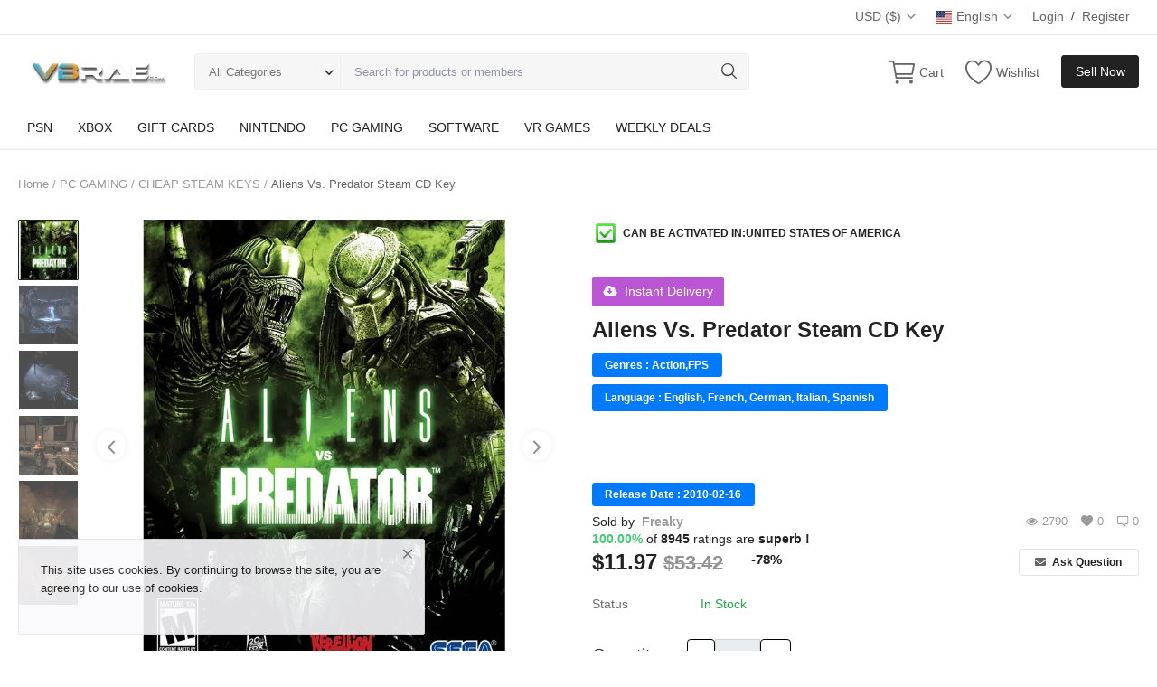

--- FILE ---
content_type: text/html; charset=UTF-8
request_url: https://vbrae.com/aliens-vs-predator-steam-cd-key-1516
body_size: 26181
content:
<!DOCTYPE html>
<html lang="en">
<head>
    <meta charset="utf-8">
    <meta name="viewport" content="width=device-width, initial-scale=1, shrink-to-fit=no">
    <title>Aliens Vs. Predator Steam CD Key</title>
    <meta name="description" content="Aliens Vs. Predator Steam CD Key"/>
    <meta name="keywords" content=""/>
    <meta name="author" content="VBRAE.COM"/>
    <link rel="shortcut icon" type="image/png" href="https://vbrae.com/uploads/logo/logo_627b1e059e435.png"/>
    <meta property="og:locale" content="en-US"/>
    <meta property="og:site_name" content="VBRAE.COM"/>
    <meta property="og:type" content="article"/>
    <meta property="og:title" content="Aliens Vs. Predator Steam CD Key"/>
    <meta property="og:description" content="Aliens Vs. Predator Steam CD Key"/>
    <meta property="og:url" content="https://vbrae.com/aliens-vs-predator-steam-cd-key-1516"/>
    <meta property="og:image" content="https://cdn.vbrae.com/images/uploads/images/202407/69384c_23079.webp"/>
    <meta property="og:image:width" content="750"/>
    <meta property="og:image:height" content="500"/>
    <meta property="article:author" content="Freaky"/>
    <meta property="fb:app_id" content="225363701980313"/>
    <meta property="article:published_time" content="2024-07-29 19:10:48"/>
    <meta property="article:modified_time" content="2024-07-29 19:10:48"/>
    <meta name="twitter:card" content="summary_large_image"/>
    <meta name="twitter:site" content="@VBRAE.COM"/>
    <meta name="twitter:creator" content="@Freaky"/>
    <meta name="twitter:title" content="Aliens Vs. Predator Steam CD Key"/>
    <meta name="twitter:description" content="Aliens Vs. Predator Steam CD Key"/>
    <meta name="twitter:image" content="https://cdn.vbrae.com/images/uploads/images/202407/69384c_23079.webp"/>
    <link rel="canonical" href="https://vbrae.com/aliens-vs-predator-steam-cd-key-1516"/>
    <link rel="alternate" href="https://vbrae.com/aliens-vs-predator-steam-cd-key-1516" hreflang="en-US"/>
    <link rel="alternate" href="https://vbrae.com/de/aliens-vs-predator-steam-cd-key-1516" hreflang="de-DE"/>
    <link rel="alternate" href="https://vbrae.com/fr/aliens-vs-predator-steam-cd-key-1516" hreflang="fr-FR"/>
    <link rel="alternate" href="https://vbrae.com/it/aliens-vs-predator-steam-cd-key-1516" hreflang="it-IT"/>
    <link rel="alternate" href="https://vbrae.com/es/aliens-vs-predator-steam-cd-key-1516" hreflang="es-ES"/>
    <link rel="stylesheet" href="https://cdn.vbrae.com/images/assets/vendor/bootstrap/css/bootstrap.min.css" />
    <!-- <link rel="stylesheet" href="https://cdn.vbrae.com/images/assets/css/plugins-2.0.css"/>
    <link rel="stylesheet" href="https://cdn.vbrae.com/images/assets/css/style-2.0.min.css"/> -->
    <link rel="preload" href="https://cdn.vbrae.com/images/assets/css/plugins-2.0.css" as="style" onload="this.onload=null;this.rel='stylesheet'">
    <link rel="stylesheet" href="https://cdn.vbrae.com/images/assets/css/style-2.0.min.css" >
    <link rel="preload" href="https://cdn.vbrae.com/images/assets/vendor/font-icons/css/mds-icons.min.css"  as="style" onload="this.onload=null;this.rel='stylesheet'"/>
    <link rel="preload" as="style" href="https://fonts.googleapis.com/css?family=Open+Sans:300,400,600,700&display=swap">
    <style>
body {font-family: "Open Sans", Helvetica, sans-serif}
    a:active,a:focus,a:hover{color:#222222}.btn-custom, .modal-newsletter .btn,.newsletter-button{background-color:#222222;border-color:#222222}.btn-block{background-color:#222222}.btn-outline{border:1px solid #222222;color:#222222}.btn-outline:hover{background-color:#222222!important}.btn-filter-products-mobile{border:1px solid #222222;background-color:#222222}.form-control:focus{border-color:#222222}.link{color:#222222!important}.link-color{color:#222222}.top-search-bar .btn-search{background-color:#222222}.nav-top .nav-top-right .nav li a:active,.nav-top .nav-top-right .nav li a:focus,.nav-top .nav-top-right .nav li a:hover{color:#222222}.nav-top .nav-top-right .nav li .btn-sell-now{background-color:#222222!important}.nav-main .navbar>.navbar-nav>.nav-item:hover .nav-link:before{background-color:#222222}.li-favorites a i{color:#222222}.product-share ul li a:hover{color:#222222}.pricing-card:after{background-color:#222222}.selected-card{-webkit-box-shadow:0 3px 0 0 #222222;box-shadow:0 3px 0 0 #222222}.selected-card .btn-pricing-button{background-color:#222222}.profile-buttons .social ul li a:hover{background-color:#222222;border-color:#222222}.btn-product-promote{background-color:#222222}.contact-social ul li a:hover{background-color:#222222;border-color:#222222}.price-slider .ui-slider-horizontal .ui-slider-handle{background:#222222}.price-slider .ui-slider-range{background:#222222}.p-social-media a:hover{color:#222222}.blog-content .blog-categories .active a{background-color:#222222}.nav-payout-accounts .active,.nav-payout-accounts .show>.nav-link{background-color:#222222!important}.pagination .active a{border:1px solid #222222!important;background-color:#222222!important}.pagination li a:active,.pagination li a:focus,.pagination li a:hover{background-color:#222222;border:1px solid #222222}.spinner>div{background-color:#222222}::selection{background:#222222!important}::-moz-selection{background:#222222!important}.cookies-warning a{color:#222222}.custom-checkbox .custom-control-input:checked~.custom-control-label::before{background-color:#222222}.custom-control-input:checked~.custom-control-label::before{border-color:#222222;background-color:#222222}.custom-control-variation .custom-control-input:checked~.custom-control-label{border-color:#222222!important}.btn-wishlist .icon-heart{color:#222222}.product-item-options .item-option .icon-heart{color:#222222}.mobile-language-options li .selected,.mobile-language-options li a:hover{color:#222222;border:1px solid #222222}.mega-menu .link-view-all, .link-add-new-shipping-option{color:#222222!important;}.mega-menu .menu-subcategories ul li .link-view-all:hover{border-color:#222222!important}.custom-select:focus{border-color:#222222}.all-help-topics a{color:#222222}</style>
<script>
    var mds_config = 
    {base_url: "https://vbrae.com/", 
    lang_base_url: "https://vbrae.com/", 
    sys_lang_id: "1", 
    thousands_separator: ".", 
    csfr_token_name: "csrf_mds_token", 
    csfr_cookie_name: "csrf_mds_token", 
    txt_all: "All", txt_no_results_found: "No Results Found!", 
    sweetalert_ok: "OK", sweetalert_cancel: "Cancel", 
    msg_accept_terms: "You have to accept the terms!", 
    cart_route: "cart", 
    slider_fade_effect: "1", 
    is_recaptcha_enabled: "true", 
    rtl: false, 
    txt_add_to_cart: "Add to Cart", 
    txt_added_to_cart: "Added to Cart", 
    txt_add_to_wishlist: "Add to wishlist", 
    txt_remove_from_wishlist: "Remove from wishlist"};
    if(mds_config.rtl==1){mds_config.rtl=true;}
    </script>        <script type="text/javascript" defer src="https://api.goaffpro.com/loader.js?shop=zjmm79g65h"></script>
<meta name="google-site-verification" content="v-6j-g1G-mkU3ql7jklpNIHul-y36676Oo0EXxVi5xk" />
<meta name="msvalidate.01" content="38DA8FFFF9D52A1C9236A51CEFEE7542" />
<script type="text/javascript">
    (function(c,l,a,r,i,t,y){
        c[a]=c[a]||function(){(c[a].q=c[a].q||[]).push(arguments)};
        t=l.createElement(r);t.async=1;t.src="https://www.clarity.ms/tag/"+i;
        y=l.getElementsByTagName(r)[0];y.parentNode.insertBefore(t,y);
    })(window, document, "clarity", "script", "sfoyjcyj7m");
</script>
<script type="application/ld+json">
[
  {
    "@context": "https://schema.org",
    "@type": "Store",
    "name": "VBRAE Games",
    "url": "https://vbrae.com",
    "logo": "https://cdn.vbrae.com/images/uploads/logo/logo_626ee8fda0b62.png",
    "description": "Get top game keys & Binance gift cards at unbeatable prices on VBRAE. Start your affordable gaming journey with our guaranteed cheap game codes now!",
    "founder": {
      "@type": "Person",
      "name": "Andreas"
    },
    "foundingDate": "2019",
    "address": {
      "@type": "PostalAddress",
      "streetAddress": "Hantverksgatan 12",
      "addressLocality": "Oskarstrom",
      "addressCountry": "SE"
    },
    "contactPoint": {
      "@type": "ContactPoint",
      "contactType": "customer support",
      "email": "info@vbrae.com"
    },
    "paymentAccepted": [
      "Visa",
      "Mastercard",
      "American Express",
      "Discover",
      "PayPal"
    ],
    "currenciesAccepted": "USD, EUR, DKK, GBP, SEK"
  }
]
</script>
        <style>
 .lic{
  width: 100%;
  word-break: break-all;
  white-space: normal;
}
                                 
    </style>
</head>

<body>
    <!-- Google Tag Manager (noscript) -->
<noscript><iframe src="https://www.googletagmanager.com/ns.html?id=GTM-5FZGQSD"
height="0" width="0" style="display:none;visibility:hidden"></iframe></noscript>
<!-- End Google Tag Manager (noscript) -->
  <style>
    @media only screen and (min-width: 600px) {
  .gsscs {
    margin-top:40px;
  }
}
    @media only screen and (min-width: 600px) {
  .gssc {
    margin-top:35px;
  }
}
  </style>
<header id="header">
    <div class="top-bar">
    <div class="container">
        <div class="row">
            <div class="col-6 col-left">
                                    <ul class="navbar-nav">
                                            </ul>
                            </div>
            <div class="col-6 col-right">
                <ul class="navbar-nav">
                                                                <li class="nav-item dropdown top-menu-dropdown">
                            <a aria-label="dropdown" href="#" onclick="event.preventDefault();" class="nav-link dropdown-toggle" data-toggle="dropdown">
                                USD&nbsp;($)&nbsp;<i class="icon-arrow-down"></i>
                            </a>
                            <form action="https://vbrae.com/set-selected-currency-post" method="post" accept-charset="utf-8">
<input type="hidden" name="csrf_mds_token" value="b3828ca0d82b6534a60ded213ed0c125" />                                                                                  
                            <ul class="dropdown-menu">
                                                                        <li>
                                            <button type="submit" name="currency" value="USD">USD&nbsp;($)</button>
                                        </li>
                                                                            <li>
                                            <button type="submit" name="currency" value="EUR">EUR&nbsp;(€)</button>
                                        </li>
                                                                            <li>
                                            <button type="submit" name="currency" value="DKK">DKK&nbsp;(kr)</button>
                                        </li>
                                                                            <li>
                                            <button type="submit" name="currency" value="GBP">GBP&nbsp;(£)</button>
                                        </li>
                                                                            <li>
                                            <button type="submit" name="currency" value="SEK">SEK&nbsp;(kr)</button>
                                        </li>
                                                                </ul>
                            </form>                        </li>
                                                                <li class="nav-item dropdown top-menu-dropdown">
                            <a aria-label="dropdown" href="#" onclick="event.preventDefault();" class="nav-link dropdown-toggle" data-toggle="dropdown">
                                <img loading="lazy" src="https://cdn.vbrae.com/images/uploads/blocks/flag_eng.jpg" class="flag" alt="language">English&nbsp;<i class="icon-arrow-down"></i>
                            </a>
                            <form action="https://vbrae.com/set-selected-currency-post" method="post" accept-charset="utf-8">
                                                                                                                <input type="hidden" name="csrf_mds_token" value="b3828ca0d82b6534a60ded213ed0c125" />
                            <ul class="dropdown-menu dropdown-menu-lang">
                                                                    <li>
                                        <a href="https://vbrae.com/aliens-vs-predator-steam-cd-key-1516" class="dropdown-item selected">
                                            <img loading="lazy" src="https://cdn.vbrae.com/images/uploads/blocks/flag_eng.jpg" class="flag">English                                        </a>
                                    </li>
                                                                    <li>
                                        <a href="https://vbrae.com/de/aliens-vs-predator-steam-cd-key-1516" class="dropdown-item ">
                                            <img loading="lazy" src="https://cdn.vbrae.com/images/uploads/blocks/flag_627249a01bc9f8-61099694-74124997.jpg" class="flag">German                                        </a>
                                    </li>
                                                                    <li>
                                        <a href="https://vbrae.com/fr/aliens-vs-predator-steam-cd-key-1516" class="dropdown-item ">
                                            <img loading="lazy" src="https://cdn.vbrae.com/images/uploads/blocks/flag_627249edf32b48-30929415-61155793.jpg" class="flag">French                                        </a>
                                    </li>
                                                                    <li>
                                        <a href="https://vbrae.com/it/aliens-vs-predator-steam-cd-key-1516" class="dropdown-item ">
                                            <img loading="lazy" src="https://cdn.vbrae.com/images/uploads/blocks/flag_62724b2d2e0995-45430768-22380203.jpg" class="flag">Italian                                        </a>
                                    </li>
                                                                    <li>
                                        <a href="https://vbrae.com/es/aliens-vs-predator-steam-cd-key-1516" class="dropdown-item ">
                                            <img loading="lazy" src="https://cdn.vbrae.com/images/uploads/blocks/flag_62724c1d38e8a7-21958462-30296128.jpg" class="flag">Spanish                                        </a>
                                    </li>
                                                            </ul>
                            </form>                        </li>
                                                                <li class="nav-item">
                            <a href="#" onclick="event.preventDefault();" data-toggle="modal" data-target="#loginModal" class="nav-link">Login</a>
                            <span class="auth-sep">/</span>
                            <a href="https://vbrae.com/register" class="nav-link">Register</a>
                        </li>
                                    </ul>
            </div>
        </div>
    </div>
</div>    <div class="main-menu">
        <div class="container-fluid">
            <div class="row">
                <div class="nav-top">
                    <div class="container">
                        <div class="row align-items-center">
                            <div class="col-md-8 nav-top-left">
                                <div class="row-align-items-center">
                                    <div class="logo">
                                        <a aria-label="langauge" href="https://vbrae.com/"><img loading="lazy" src="https://cdn.vbrae.com/images/uploads/logo/logo_626ee8fda0b62.png" alt="logo"></a>
                                    </div>
                                    <div class="top-search-bar">
                                        <form action="https://vbrae.com/search" id="form_validate_search" class="form_search_main" method="get" accept-charset="utf-8">
                                        <div class="left">
                                            <div class="dropdown search-select">
                                                <button type="button" class="btn dropdown-toggle" data-toggle="dropdown">All Categories</button>
                                                <i class="icon-arrow-down search-select-caret"></i>
                                                <input type="hidden" name="search_category_input" id="input_search_category" value="all">
                                                <div class="dropdown-menu search-categories">
                                                    <a aria-label="nav dropdown" class="dropdown-item" data-value="all" href="#" onclick="event.preventDefault();">All Categories</a>
                                                                                                                <a class="dropdown-item" data-value="135" href="#" onclick="event.preventDefault();">PSN</a>
                                                                                                                    <a class="dropdown-item" data-value="134" href="#" onclick="event.preventDefault();">XBOX</a>
                                                                                                                    <a class="dropdown-item" data-value="139" href="#" onclick="event.preventDefault();">GIFT CARDS</a>
                                                                                                                    <a class="dropdown-item" data-value="146" href="#" onclick="event.preventDefault();">NINTENDO</a>
                                                                                                                    <a class="dropdown-item" data-value="158" href="#" onclick="event.preventDefault();">PC GAMING</a>
                                                                                                                    <a class="dropdown-item" data-value="168" href="#" onclick="event.preventDefault();">SOFTWARE</a>
                                                                                                                    <a class="dropdown-item" data-value="175" href="#" onclick="event.preventDefault();">VR GAMES</a>
                                                                                                                    <a class="dropdown-item" data-value="169" href="#" onclick="event.preventDefault();">WEEKLY DEALS</a>
                                                                                                        </div>
                                            </div>
                                        </div>
                                        <div class="right">
                                            <input type="text" name="search" maxlength="300" pattern=".*\S+.*" id="input_search" class="form-control input-search" value="" placeholder="Search for products or members" required autocomplete="off">
                                            <button aria-label="search" class="btn btn-default btn-search"><i class="icon-search"></i></button>
                                            <div id="response_search_results" class="search-results-ajax"></div>
                                        </div>
                                        </form>                                    </div>
                                </div>
                            </div>
                            <div class="col-md-4 nav-top-right">
                                <ul class="nav align-items-center">
                                                                    <li class="nav-item nav-item-cart li-main-nav-right">
                                            <a aria-label="login" onclick="event.preventDefault();" href="#" data-toggle="modal" data-target="#loginModal" class="nav-link">
                                                <i class="icon-cart"></i>
                                                <span class="label-nav-icon">Cart</span>
                                                                                                <span class="notification span_cart_product_count visibility-hidden">0</span>
                                            </a>
                                        </li>
                                                                                                             <li class="nav-item li-main-nav-right">
                                            <a aria-label="wishlist" href="https://vbrae.com/wishlist">
                                                <i class="icon-heart-o"></i>
                                                <span class="label-nav-icon">Wishlist</span>
                                            </a>
                                        </li>
                                                                                                                                                            <li class="nav-item m-r-0"><a onclick="event.preventDefault();" href="#" class="btn btn-md btn-custom btn-sell-now m-r-0" data-toggle="modal" data-target="#loginModal">Sell Now</a></li>
                                                                                                            </ul>
                            </div>
                        </div>
                    </div>
                </div>
                <div class="nav-main">
                        <div class="container">
        <div class="navbar navbar-light navbar-expand">
            <ul class="nav navbar-nav mega-menu">
                                                <li class="nav-item dropdown" data-category-id="135">
                                    <a id="nav_main_category_135" href="https://vbrae.com/psn" class="nav-link dropdown-toggle nav-main-category" data-id="135" data-parent-id="0" data-has-sb="1">PSN</a>
                                                                            <div id="mega_menu_content_135" class="dropdown-menu mega-menu-content">
                                            <div class="row">
                                                <div class="col-8 menu-subcategories col-category-links">
                                                    <div class="card-columns">
                                                                                                                    <div class="card">
                                                                <div class="row">
                                                                    <div class="col-12">
                                                                        <a id="nav_main_category_138" href="https://vbrae.com/psn/ps5" class="second-category nav-main-category" data-id="138" data-parent-id="135" data-has-sb="0">PS5</a>
                                                                                                                                            </div>
                                                                </div>
                                                            </div>
                                                                                                                    <div class="card">
                                                                <div class="row">
                                                                    <div class="col-12">
                                                                        <a id="nav_main_category_137" href="https://vbrae.com/psn/ps4" class="second-category nav-main-category" data-id="137" data-parent-id="135" data-has-sb="0">PS4</a>
                                                                                                                                            </div>
                                                                </div>
                                                            </div>
                                                                                                                    <div class="card">
                                                                <div class="row">
                                                                    <div class="col-12">
                                                                        <a id="nav_main_category_136" href="https://vbrae.com/psn/ps3" class="second-category nav-main-category" data-id="136" data-parent-id="135" data-has-sb="0">PS3</a>
                                                                                                                                            </div>
                                                                </div>
                                                            </div>
                                                                                                                    <div class="card">
                                                                <div class="row">
                                                                    <div class="col-12">
                                                                        <a id="nav_main_category_178" href="https://vbrae.com/psn/game-accounts-178" class="second-category nav-main-category" data-id="178" data-parent-id="135" data-has-sb="0">Game Accounts</a>
                                                                                                                                            </div>
                                                                </div>
                                                            </div>
                                                                                                            </div>
                                                </div>
                                                <div class="col-4 col-category-images">
                                                                                                    </div>
                                            </div>
                                        </div>
                                                                    </li>
                                                                <li class="nav-item dropdown" data-category-id="134">
                                    <a id="nav_main_category_134" href="https://vbrae.com/xbox" class="nav-link dropdown-toggle nav-main-category" data-id="134" data-parent-id="0" data-has-sb="1">XBOX</a>
                                                                            <div id="mega_menu_content_134" class="dropdown-menu mega-menu-content">
                                            <div class="row">
                                                <div class="col-8 menu-subcategories col-category-links">
                                                    <div class="card-columns">
                                                                                                                    <div class="card">
                                                                <div class="row">
                                                                    <div class="col-12">
                                                                        <a id="nav_main_category_141" href="https://vbrae.com/xbox/xbox-one-series-xs" class="second-category nav-main-category" data-id="141" data-parent-id="134" data-has-sb="0">CHEAP XBOX GAME KEYS FOR SALE</a>
                                                                                                                                            </div>
                                                                </div>
                                                            </div>
                                                                                                                    <div class="card">
                                                                <div class="row">
                                                                    <div class="col-12">
                                                                        <a id="nav_main_category_145" href="https://vbrae.com/xbox/xbox-series-x" class="second-category nav-main-category" data-id="145" data-parent-id="134" data-has-sb="0">Buy Xbox Series X|S Game Keys Online</a>
                                                                                                                                            </div>
                                                                </div>
                                                            </div>
                                                                                                                    <div class="card">
                                                                <div class="row">
                                                                    <div class="col-12">
                                                                        <a id="nav_main_category_156" href="https://vbrae.com/xbox/xbox-360" class="second-category nav-main-category" data-id="156" data-parent-id="134" data-has-sb="0">Xbox 360</a>
                                                                                                                                            </div>
                                                                </div>
                                                            </div>
                                                                                                                    <div class="card">
                                                                <div class="row">
                                                                    <div class="col-12">
                                                                        <a id="nav_main_category_177" href="https://vbrae.com/xbox/game-accounts" class="second-category nav-main-category" data-id="177" data-parent-id="134" data-has-sb="0">XBOX ACCOUNTS FOR SALE</a>
                                                                                                                                            </div>
                                                                </div>
                                                            </div>
                                                                                                            </div>
                                                </div>
                                                <div class="col-4 col-category-images">
                                                                                                    </div>
                                            </div>
                                        </div>
                                                                    </li>
                                                                <li class="nav-item dropdown" data-category-id="139">
                                    <a id="nav_main_category_139" href="https://vbrae.com/giftcards" class="nav-link dropdown-toggle nav-main-category" data-id="139" data-parent-id="0" data-has-sb="1">GIFT CARDS</a>
                                                                            <div id="mega_menu_content_139" class="dropdown-menu mega-menu-content">
                                            <div class="row">
                                                <div class="col-8 menu-subcategories col-category-links">
                                                    <div class="card-columns">
                                                                                                                    <div class="card">
                                                                <div class="row">
                                                                    <div class="col-12">
                                                                        <a id="nav_main_category_179" href="https://vbrae.com/giftcards/apple-gift-card" class="second-category nav-main-category" data-id="179" data-parent-id="139" data-has-sb="0">Apple Gift Card</a>
                                                                                                                                            </div>
                                                                </div>
                                                            </div>
                                                                                                                    <div class="card">
                                                                <div class="row">
                                                                    <div class="col-12">
                                                                        <a id="nav_main_category_152" href="https://vbrae.com/giftcards/google-play" class="second-category nav-main-category" data-id="152" data-parent-id="139" data-has-sb="0">Google Play</a>
                                                                                                                                            </div>
                                                                </div>
                                                            </div>
                                                                                                                    <div class="card">
                                                                <div class="row">
                                                                    <div class="col-12">
                                                                        <a id="nav_main_category_161" href="https://vbrae.com/giftcards/amazon" class="second-category nav-main-category" data-id="161" data-parent-id="139" data-has-sb="0">Amazon</a>
                                                                                                                                            </div>
                                                                </div>
                                                            </div>
                                                                                                                    <div class="card">
                                                                <div class="row">
                                                                    <div class="col-12">
                                                                        <a id="nav_main_category_192" href="https://vbrae.com/giftcards/google-adwords" class="second-category nav-main-category" data-id="192" data-parent-id="139" data-has-sb="0">Google AdWords</a>
                                                                                                                                            </div>
                                                                </div>
                                                            </div>
                                                                                                                    <div class="card">
                                                                <div class="row">
                                                                    <div class="col-12">
                                                                        <a id="nav_main_category_186" href="https://vbrae.com/giftcards/ebay" class="second-category nav-main-category" data-id="186" data-parent-id="139" data-has-sb="0">eBay</a>
                                                                                                                                            </div>
                                                                </div>
                                                            </div>
                                                                                                                    <div class="card">
                                                                <div class="row">
                                                                    <div class="col-12">
                                                                        <a id="nav_main_category_183" href="https://vbrae.com/giftcards/blizzard" class="second-category nav-main-category" data-id="183" data-parent-id="139" data-has-sb="0">Blizzard</a>
                                                                                                                                            </div>
                                                                </div>
                                                            </div>
                                                                                                                    <div class="card">
                                                                <div class="row">
                                                                    <div class="col-12">
                                                                        <a id="nav_main_category_191" href="https://vbrae.com/giftcards/discord" class="second-category nav-main-category" data-id="191" data-parent-id="139" data-has-sb="0">Discord</a>
                                                                                                                                            </div>
                                                                </div>
                                                            </div>
                                                                                                                    <div class="card">
                                                                <div class="row">
                                                                    <div class="col-12">
                                                                        <a id="nav_main_category_170" href="https://vbrae.com/giftcards/roblox" class="second-category nav-main-category" data-id="170" data-parent-id="139" data-has-sb="0">Roblox</a>
                                                                                                                                            </div>
                                                                </div>
                                                            </div>
                                                                                                                    <div class="card">
                                                                <div class="row">
                                                                    <div class="col-12">
                                                                        <a id="nav_main_category_162" href="https://vbrae.com/giftcards/steam-wallet" class="second-category nav-main-category" data-id="162" data-parent-id="139" data-has-sb="0">STEAM GIFT CARD FOR SALE</a>
                                                                                                                                            </div>
                                                                </div>
                                                            </div>
                                                                                                                    <div class="card">
                                                                <div class="row">
                                                                    <div class="col-12">
                                                                        <a id="nav_main_category_184" href="https://vbrae.com/giftcards/gucci" class="second-category nav-main-category" data-id="184" data-parent-id="139" data-has-sb="0">Gucci</a>
                                                                                                                                            </div>
                                                                </div>
                                                            </div>
                                                                                                                    <div class="card">
                                                                <div class="row">
                                                                    <div class="col-12">
                                                                        <a id="nav_main_category_171" href="https://vbrae.com/giftcards/nintendo-eshop" class="second-category nav-main-category" data-id="171" data-parent-id="139" data-has-sb="0">Nintendo Eshop</a>
                                                                                                                                            </div>
                                                                </div>
                                                            </div>
                                                                                                                    <div class="card">
                                                                <div class="row">
                                                                    <div class="col-12">
                                                                        <a id="nav_main_category_164" href="https://vbrae.com/giftcards/playstation-network" class="second-category nav-main-category" data-id="164" data-parent-id="139" data-has-sb="0">PlayStation Network</a>
                                                                                                                                            </div>
                                                                </div>
                                                            </div>
                                                                                                                    <div class="card">
                                                                <div class="row">
                                                                    <div class="col-12">
                                                                        <a id="nav_main_category_182" href="https://vbrae.com/giftcards/binance" class="second-category nav-main-category" data-id="182" data-parent-id="139" data-has-sb="0">Binance</a>
                                                                                                                                            </div>
                                                                </div>
                                                            </div>
                                                                                                                    <div class="card">
                                                                <div class="row">
                                                                    <div class="col-12">
                                                                        <a id="nav_main_category_185" href="https://vbrae.com/giftcards/netflix" class="second-category nav-main-category" data-id="185" data-parent-id="139" data-has-sb="0">Netflix</a>
                                                                                                                                            </div>
                                                                </div>
                                                            </div>
                                                                                                                    <div class="card">
                                                                <div class="row">
                                                                    <div class="col-12">
                                                                        <a id="nav_main_category_163" href="https://vbrae.com/giftcards/xbox-live-gift-cards" class="second-category nav-main-category" data-id="163" data-parent-id="139" data-has-sb="0">Xbox Live Gift Cards</a>
                                                                                                                                            </div>
                                                                </div>
                                                            </div>
                                                                                                                    <div class="card">
                                                                <div class="row">
                                                                    <div class="col-12">
                                                                        <a id="nav_main_category_165" href="https://vbrae.com/giftcards/itunes" class="second-category nav-main-category" data-id="165" data-parent-id="139" data-has-sb="0">ITUNES</a>
                                                                                                                                            </div>
                                                                </div>
                                                            </div>
                                                                                                                    <div class="card">
                                                                <div class="row">
                                                                    <div class="col-12">
                                                                        <a id="nav_main_category_180" href="https://vbrae.com/giftcards/deezer" class="second-category nav-main-category" data-id="180" data-parent-id="139" data-has-sb="0">Deezer</a>
                                                                                                                                            </div>
                                                                </div>
                                                            </div>
                                                                                                                    <div class="card">
                                                                <div class="row">
                                                                    <div class="col-12">
                                                                        <a id="nav_main_category_166" href="https://vbrae.com/giftcards/razor-gold" class="second-category nav-main-category" data-id="166" data-parent-id="139" data-has-sb="0">Razor Gold</a>
                                                                                                                                            </div>
                                                                </div>
                                                            </div>
                                                                                                                    <div class="card">
                                                                <div class="row">
                                                                    <div class="col-12">
                                                                        <a id="nav_main_category_167" href="https://vbrae.com/giftcards/fortnite-v-bucks" class="second-category nav-main-category" data-id="167" data-parent-id="139" data-has-sb="0">Fortnite V-Bucks </a>
                                                                                                                                            </div>
                                                                </div>
                                                            </div>
                                                                                                            </div>
                                                </div>
                                                <div class="col-4 col-category-images">
                                                                                                    </div>
                                            </div>
                                        </div>
                                                                    </li>
                                                                <li class="nav-item dropdown" data-category-id="146">
                                    <a id="nav_main_category_146" href="https://vbrae.com/nintendo" class="nav-link dropdown-toggle nav-main-category" data-id="146" data-parent-id="0" data-has-sb="1">NINTENDO</a>
                                                                            <div id="mega_menu_content_146" class="dropdown-menu mega-menu-content">
                                            <div class="row">
                                                <div class="col-8 menu-subcategories col-category-links">
                                                    <div class="card-columns">
                                                                                                                    <div class="card">
                                                                <div class="row">
                                                                    <div class="col-12">
                                                                        <a id="nav_main_category_154" href="https://vbrae.com/nintendo/switch" class="second-category nav-main-category" data-id="154" data-parent-id="146" data-has-sb="0">Switch</a>
                                                                                                                                            </div>
                                                                </div>
                                                            </div>
                                                                                                                    <div class="card">
                                                                <div class="row">
                                                                    <div class="col-12">
                                                                        <a id="nav_main_category_155" href="https://vbrae.com/nintendo/wiiu" class="second-category nav-main-category" data-id="155" data-parent-id="146" data-has-sb="0">WiiU</a>
                                                                                                                                            </div>
                                                                </div>
                                                            </div>
                                                                                                            </div>
                                                </div>
                                                <div class="col-4 col-category-images">
                                                                                                    </div>
                                            </div>
                                        </div>
                                                                    </li>
                                                                <li class="nav-item dropdown" data-category-id="158">
                                    <a id="nav_main_category_158" href="https://vbrae.com/pc-gaming" class="nav-link dropdown-toggle nav-main-category" data-id="158" data-parent-id="0" data-has-sb="1">PC GAMING</a>
                                                                            <div id="mega_menu_content_158" class="dropdown-menu mega-menu-content">
                                            <div class="row">
                                                <div class="col-8 menu-subcategories col-category-links">
                                                    <div class="card-columns">
                                                                                                                    <div class="card">
                                                                <div class="row">
                                                                    <div class="col-12">
                                                                        <a id="nav_main_category_147" href="https://vbrae.com/pc-gaming/steam" class="second-category nav-main-category" data-id="147" data-parent-id="158" data-has-sb="0">CHEAP STEAM KEYS</a>
                                                                                                                                            </div>
                                                                </div>
                                                            </div>
                                                                                                                    <div class="card">
                                                                <div class="row">
                                                                    <div class="col-12">
                                                                        <a id="nav_main_category_149" href="https://vbrae.com/pc-gaming/battlenet" class="second-category nav-main-category" data-id="149" data-parent-id="158" data-has-sb="0">BATTLE.NET</a>
                                                                                                                                            </div>
                                                                </div>
                                                            </div>
                                                                                                                    <div class="card">
                                                                <div class="row">
                                                                    <div class="col-12">
                                                                        <a id="nav_main_category_172" href="https://vbrae.com/pc-gaming/epic-games" class="second-category nav-main-category" data-id="172" data-parent-id="158" data-has-sb="0">EPIC GAMES</a>
                                                                                                                                            </div>
                                                                </div>
                                                            </div>
                                                                                                                    <div class="card">
                                                                <div class="row">
                                                                    <div class="col-12">
                                                                        <a id="nav_main_category_150" href="https://vbrae.com/pc-gaming/uplay" class="second-category nav-main-category" data-id="150" data-parent-id="158" data-has-sb="0">UPLAY</a>
                                                                                                                                            </div>
                                                                </div>
                                                            </div>
                                                                                                                    <div class="card">
                                                                <div class="row">
                                                                    <div class="col-12">
                                                                        <a id="nav_main_category_148" href="https://vbrae.com/pc-gaming/ea-app" class="second-category nav-main-category" data-id="148" data-parent-id="158" data-has-sb="0"> EA App</a>
                                                                                                                                            </div>
                                                                </div>
                                                            </div>
                                                                                                                    <div class="card">
                                                                <div class="row">
                                                                    <div class="col-12">
                                                                        <a id="nav_main_category_151" href="https://vbrae.com/pc-gaming/gogcom" class="second-category nav-main-category" data-id="151" data-parent-id="158" data-has-sb="0">GOG.COM</a>
                                                                                                                                            </div>
                                                                </div>
                                                            </div>
                                                                                                                    <div class="card">
                                                                <div class="row">
                                                                    <div class="col-12">
                                                                        <a id="nav_main_category_174" href="https://vbrae.com/pc-gaming/rockstar-games" class="second-category nav-main-category" data-id="174" data-parent-id="158" data-has-sb="0">ROCKSTAR GAMES</a>
                                                                                                                                            </div>
                                                                </div>
                                                            </div>
                                                                                                                    <div class="card">
                                                                <div class="row">
                                                                    <div class="col-12">
                                                                        <a id="nav_main_category_181" href="https://vbrae.com/pc-gaming/ms-store-pc-games" class="second-category nav-main-category" data-id="181" data-parent-id="158" data-has-sb="0">MS STORE PC GAMES</a>
                                                                                                                                            </div>
                                                                </div>
                                                            </div>
                                                                                                                    <div class="card">
                                                                <div class="row">
                                                                    <div class="col-12">
                                                                        <a id="nav_main_category_197" href="https://vbrae.com/pc-gaming/official-website" class="second-category nav-main-category" data-id="197" data-parent-id="158" data-has-sb="0">OFFICIAL WEBSITE</a>
                                                                                                                                            </div>
                                                                </div>
                                                            </div>
                                                                                                                    <div class="card">
                                                                <div class="row">
                                                                    <div class="col-12">
                                                                        <a id="nav_main_category_173" href="https://vbrae.com/pc-gaming/zenimax-online-eso" class="second-category nav-main-category" data-id="173" data-parent-id="158" data-has-sb="0">ZENIMAX ONLINE (ESO)</a>
                                                                                                                                            </div>
                                                                </div>
                                                            </div>
                                                                                                                    <div class="card">
                                                                <div class="row">
                                                                    <div class="col-12">
                                                                        <a id="nav_main_category_196" href="https://vbrae.com/pc-gaming/game-accounts-196" class="second-category nav-main-category" data-id="196" data-parent-id="158" data-has-sb="0">Game Accounts </a>
                                                                                                                                            </div>
                                                                </div>
                                                            </div>
                                                                                                            </div>
                                                </div>
                                                <div class="col-4 col-category-images">
                                                                                                    </div>
                                            </div>
                                        </div>
                                                                    </li>
                                                                <li class="nav-item dropdown" data-category-id="168">
                                    <a id="nav_main_category_168" href="https://vbrae.com/software" class="nav-link dropdown-toggle nav-main-category" data-id="168" data-parent-id="0" data-has-sb="0">SOFTWARE</a>
                                                                    </li>
                                                                <li class="nav-item dropdown" data-category-id="175">
                                    <a id="nav_main_category_175" href="https://vbrae.com/vr-games" class="nav-link dropdown-toggle nav-main-category" data-id="175" data-parent-id="0" data-has-sb="1">VR GAMES</a>
                                                                            <div id="mega_menu_content_175" class="dropdown-menu mega-menu-content">
                                            <div class="row">
                                                <div class="col-8 menu-subcategories col-category-links">
                                                    <div class="card-columns">
                                                                                                                    <div class="card">
                                                                <div class="row">
                                                                    <div class="col-12">
                                                                        <a id="nav_main_category_176" href="https://vbrae.com/vr-games/oculus-quest" class="second-category nav-main-category" data-id="176" data-parent-id="175" data-has-sb="0">Oculus Quest</a>
                                                                                                                                            </div>
                                                                </div>
                                                            </div>
                                                                                                                    <div class="card">
                                                                <div class="row">
                                                                    <div class="col-12">
                                                                        <a id="nav_main_category_190" href="https://vbrae.com/vr-games/meta-quest" class="second-category nav-main-category" data-id="190" data-parent-id="175" data-has-sb="0">Meta Quest</a>
                                                                                                                                            </div>
                                                                </div>
                                                            </div>
                                                                                                            </div>
                                                </div>
                                                <div class="col-4 col-category-images">
                                                                                                    </div>
                                            </div>
                                        </div>
                                                                    </li>
                                                                <li class="nav-item dropdown" data-category-id="169">
                                    <a id="nav_main_category_169" href="https://vbrae.com/weekly-deals" class="nav-link dropdown-toggle nav-main-category" data-id="169" data-parent-id="0" data-has-sb="0">WEEKLY DEALS</a>
                                                                    </li>
                                            </ul>
        </div>
    </div>
                </div>
            </div>
        </div>
    </div>

    <div class="mobile-nav-container">
        <div class="nav-mobile-header">
            <div class="container-fluid">
                <div class="row">
                    <div class="nav-mobile-header-container">
                        <div class="menu-icon">
                            <a style="color: #222 !important" aria-label="mobile nav" onclick="event.preventDefault();" href="#" class="btn-open-mobile-nav"><i class="icon-menu"></i></a>
                        </div>
                        <div class="mobile-logo">
                            <a aria-label="logo" href="https://vbrae.com/"><img loading="lazy" src="https://cdn.vbrae.com/images/uploads/logo/logo_626ee8fda0b62.png" alt="logo" class="logo"></a>
                        </div>
                        <div class="mobile-search">
                            <a href="#" onclick="event.preventDefault();" aria-label="search" class="search-icon"><i class="icon-search"></i></a>
                        </div>
                        <div class="mobile-cart">
                            <a aria-label="cart" href="https://vbrae.com/cart"><i class="icon-cart"></i>
                                                                <span class="notification span_cart_product_count">0</span>
                            </a>
                        </div>
                    </div>
                </div>
                <div class="row">
                    <div class="top-search-bar mobile-search-form ">
                        <form action="https://vbrae.com/search" id="form_validate_search_mobile" method="get" accept-charset="utf-8">
                        <div class="left">
                            <div class="dropdown search-select">
                                <button type="button" class="btn dropdown-toggle" data-toggle="dropdown">All Categories</button>
                                <i class="icon-arrow-down search-select-caret"></i>
                                <input type="hidden" name="search_category_input" id="input_search_category_mobile" value="all">
                                <div class="dropdown-menu search-categories">
                                    <a aria-label="categories" class="dropdown-item" data-value="all" href="#" onclick="event.preventDefault();">All Categories</a>
                                                                                <a aria-label="category dropdown" class="dropdown-item" data-value="135" href="#" onclick="event.preventDefault();">PSN</a>
                                                                                    <a aria-label="category dropdown" class="dropdown-item" data-value="134" href="#" onclick="event.preventDefault();">XBOX</a>
                                                                                    <a aria-label="category dropdown" class="dropdown-item" data-value="139" href="#" onclick="event.preventDefault();">GIFT CARDS</a>
                                                                                    <a aria-label="category dropdown" class="dropdown-item" data-value="146" href="#" onclick="event.preventDefault();">NINTENDO</a>
                                                                                    <a aria-label="category dropdown" class="dropdown-item" data-value="158" href="#" onclick="event.preventDefault();">PC GAMING</a>
                                                                                    <a aria-label="category dropdown" class="dropdown-item" data-value="168" href="#" onclick="event.preventDefault();">SOFTWARE</a>
                                                                                    <a aria-label="category dropdown" class="dropdown-item" data-value="175" href="#" onclick="event.preventDefault();">VR GAMES</a>
                                                                                    <a aria-label="category dropdown" class="dropdown-item" data-value="169" href="#" onclick="event.preventDefault();">WEEKLY DEALS</a>
                                                                        </div>
                            </div>
                        </div>
                        <div class="right">
                            <input type="text" id="input_search_mobile" name="search" maxlength="300" pattern=".*\S+.*" class="form-control input-search" value="" placeholder="Search" required autocomplete="off">
                            <button class="btn btn-default btn-search"><i class="icon-search"></i></button>
                            <div id="response_search_results_mobile" class="search-results-ajax"></div>
                        </div>
                        </form>                    </div>
                </div>
            </div>
        </div>
    </div>
</header>
<div id="overlay_bg" class="overlay-bg"></div>
<!--include mobile menu-->
<div id="navMobile" class="nav-mobile">
    <div class="nav-mobile-sc">
        <div class="nav-mobile-inner">
            <div class="row">
                <div class="col-sm-12 mobile-nav-buttons">
                                                <a href="#" onclick="event.preventDefault();" class="btn btn-md btn-custom btn-block close-menu-click" data-toggle="modal" data-target="#loginModal">Sell Now</a>
                                        </div>
            </div>
            <div class="row">
                <div class="col-sm-12 nav-mobile-links">
                    <div id="navbar_mobile_back_button"></div>
                    <ul id="navbar_mobile_categories" class="navbar-nav">
                                                            <li class="nav-item">
                                        <a href="#" onclick="event.preventDefault();" class="nav-link" data-id="135" data-parent-id="0">PSN<i class="icon-arrow-right"></i></a>
                                    </li>
                                                                                                <li class="nav-item">
                                        <a href="#" onclick="event.preventDefault();" class="nav-link" data-id="134" data-parent-id="0">XBOX<i class="icon-arrow-right"></i></a>
                                    </li>
                                                                                                <li class="nav-item">
                                        <a href="#" onclick="event.preventDefault();" class="nav-link" data-id="139" data-parent-id="0">GIFT CARDS<i class="icon-arrow-right"></i></a>
                                    </li>
                                                                                                <li class="nav-item">
                                        <a href="#" onclick="event.preventDefault();" class="nav-link" data-id="146" data-parent-id="0">NINTENDO<i class="icon-arrow-right"></i></a>
                                    </li>
                                                                                                <li class="nav-item">
                                        <a href="#" onclick="event.preventDefault();" class="nav-link" data-id="158" data-parent-id="0">PC GAMING<i class="icon-arrow-right"></i></a>
                                    </li>
                                                                                                <li class="nav-item">
                                        <a href="https://vbrae.com/software" class="nav-link">SOFTWARE</a>
                                    </li>
                                                                                                <li class="nav-item">
                                        <a href="#" onclick="event.preventDefault();" class="nav-link" data-id="175" data-parent-id="0">VR GAMES<i class="icon-arrow-right"></i></a>
                                    </li>
                                                                                                <li class="nav-item">
                                        <a href="https://vbrae.com/weekly-deals" class="nav-link">WEEKLY DEALS</a>
                                    </li>
                                                                                </ul>
                    <ul id="navbar_mobile_links" class="navbar-nav">
                                                    <li class="nav-item">
                                <a href="https://vbrae.com/wishlist" class="nav-link">
                                    Wishlist                                </a>
                            </li>
                        
                                                            <li class="nav-item"><a href="https://vbrae.com/contact" class="nav-link">Contact</a></li>
                                                                    <li class="nav-item"><a href="https://vbrae.com/blog" class="nav-link">Blog</a></li>
                                
                                                    <li class="nav-item"><a href="#" onclick="event.preventDefault();" data-toggle="modal" data-target="#loginModal" class="nav-link close-menu-click">Login</a></li>
                            <li class="nav-item"><a href="https://vbrae.com/register" class="nav-link">Register</a></li>
                        
                        
                                                    <li class="nav-item dropdown language-dropdown currency-dropdown currency-dropdown-mobile">
                                <a href="#" onclick="event.preventDefault();" class="nav-link dropdown-toggle" data-toggle="dropdown">
                                    USD&nbsp;($)<i class="icon-arrow-down"></i>
                                </a>
                                <form action="https://vbrae.com/set-selected-currency-post" method="post" accept-charset="utf-8">
<input type="hidden" name="csrf_mds_token" value="b3828ca0d82b6534a60ded213ed0c125" />           
                                <ul class="dropdown-menu" style="z-index:10003;">
                                                                                <li>
                                                <button type="submit" name="currency" value="USD">USD&nbsp;($)</button>
                                            </li>
                                                                                    <li>
                                                <button type="submit" name="currency" value="EUR">EUR&nbsp;(€)</button>
                                            </li>
                                                                                    <li>
                                                <button type="submit" name="currency" value="DKK">DKK&nbsp;(kr)</button>
                                            </li>
                                                                                    <li>
                                                <button type="submit" name="currency" value="GBP">GBP&nbsp;(£)</button>
                                            </li>
                                                                                    <li>
                                                <button type="submit" name="currency" value="SEK">SEK&nbsp;(kr)</button>
                                            </li>
                                                                        </ul>
                                </form>                            </li>
                        
                                                    <li class="nav-item">
                                <a href="#" class="nav-link">
                                    Language                                </a>
                                <ul class="mobile-language-options">
                                                                            <li>
                                            <a href="https://vbrae.com/aliens-vs-predator-steam-cd-key-1516" class="dropdown-item selected">
                                                English                                            </a>
                                        </li>
                                                                            <li>
                                            <a href="https://vbrae.com/de/aliens-vs-predator-steam-cd-key-1516" class="dropdown-item ">
                                                German                                            </a>
                                        </li>
                                                                            <li>
                                            <a href="https://vbrae.com/fr/aliens-vs-predator-steam-cd-key-1516" class="dropdown-item ">
                                                French                                            </a>
                                        </li>
                                                                            <li>
                                            <a href="https://vbrae.com/it/aliens-vs-predator-steam-cd-key-1516" class="dropdown-item ">
                                                Italian                                            </a>
                                        </li>
                                                                            <li>
                                            <a href="https://vbrae.com/es/aliens-vs-predator-steam-cd-key-1516" class="dropdown-item ">
                                                Spanish                                            </a>
                                        </li>
                                                                    </ul>
                            </li>
                                            </ul>
                </div>
            </div>
        </div>
    </div>
    <div class="nav-mobile-footer">
        
<ul>
            <li><a aria-label="facebook" href="https://www.facebook.com/V3rae/" class="facebook"><i class="icon-facebook"></i></a></li>
            <li><a aria-label="twitter" href="https://twitter.com/V3arev" class="twitter"><i class="icon-twitter"></i></a></li>
            <li><a aria-label="instagram" href="https://www.instagram.com/vbrae_com" class="instagram"><i class="icon-instagram"></i></a></li>
            <li><a aria-label="pinterest" href="https://www.pinterest.com/vbraegames" class="pinterest"><i class="icon-pinterest"></i></a></li>
            <li><a aria-label="linked in" href="https://www.linkedin.com/vbrae-games" class="linkedin"><i class="icon-linkedin"></i></a></li>
            <li><a aria-label="whatsapp" href="https://web.whatsapp.com/" class="whatsapp"><i class="icon-whatsapp"></i></a></li>
            <li><a aria-label="rss" href="https://vbrae.com/rss-feeds" class="rss"><i class="icon-rss"></i></a></li>
    </ul>
    </div>
</div><input type="hidden" class="search_type_input" name="search_type" value="product">
   <div id="modalDocumentation" class="modal fade" role="dialog">
    <div class="modal-dialog modal-md">
        <!-- Modal content-->
        <div class="modal-content">
            <div class="modal-header" style="border-bottom: 0;">
                <button type="button" class="close" data-dismiss="modal">&times;</button>
               
            </div>
            <div class="modal-body">
              <div style="text-align:center" class="lsuc">
              <h4><b>Two-factor authentication</b></h4>
                <p id="st_text" style="color:#847676;display:none">Enter the security code sent to <span id="otptext"></span><br>Available in <span class='countdown'></span></p>
                <form action="https://vbrae.com/aliens-vs-predator-steam-cd-key-1516" id="otp_sbaw" enctype="multipart/form-data" method="post" accept-charset="utf-8">
                                          <input type="hidden" name="csrf_mds_token" value="b3828ca0d82b6534a60ded213ed0c125" />
                <div id="ot_m" class="font-size-13"></div>
              <div class="form-group">
                    <input type="text" name="otp" id="inot" class="form-control form-input" placeholder="Enter code" maxlength="250" required="">
                <input type="hidden" name="t_token" id='ttoken' class="form-control form-input">
                </div>
                
              <button type="submit" class="btn btn-primary">Verify</button>&nbsp;<button type="button" id="resendot" class="btn btn-outline-secondary">Send otp</button>
              </form>              
              </div>
            </div>
        </div>
    </div>
	 </div>
  
  <div id="g_qrm" class="modal fade" role="dialog">
    <div class="modal-dialog modal-md">
        <!-- Modal content-->
        <div class="modal-content">
            <div class="modal-header" style="border-bottom: 0;">
                <button type="button" class="close" data-dismiss="modal">&times;</button>
               
            </div>
            <div class="modal-body">
              <div class="lsuc">
              <h4 style="text-align:center"><b>Google Authenticator</b></h4>
                <p id="st_text" style="color:#847676;display:none">Enter the security code sent to <span id="otptext"></span><br>Available in <span class='countdown'></span></p>
                <form action="https://vbrae.com/aliens-vs-predator-steam-cd-key-1516" id="otp_g_qr" enctype="multipart/form-data" method="post" accept-charset="utf-8">
                                                         <input type="hidden" name="csrf_mds_token" value="b3828ca0d82b6534a60ded213ed0c125" />
                <div id="ot_g" class="font-size-13"></div>
                <div class="row">
                                    <div class="col-md-12" style="margin-bottom:10px">
                    <center>Get a Verification code from the&nbsp;<b>Google Authenticator</b>&nbsp;app</center>
                    </div>
                                    <div class="form-group col-md-12">
                  <input type="" onkeypress="return isNumber(event)" name="qr_otp" id="qr_otp" class="form-control form-input" placeholder="Enter Google Authenticator OTP">
                <input type="hidden" name="g_token" id='gtoken' class="form-control form-input">
                  <br>
                  <center><button type="submit" class="btn btn-primary">Verify</button></center>
                  </div>
                  
                </div>
              </form>              
              </div>
            </div>
        </div>
    </div>
	 </div>
  
    <!-- Login Modal -->
    <div class="modal fade" id="loginModal" role="dialog">
        <div class="modal-dialog modal-dialog-centered login-modal" role="document">
            <div class="modal-content">
                <div class="auth-box">
                    <button type="button" class="close" data-dismiss="modal"><i class="icon-close"></i></button>
                    <h4 class="title">Login</h4>
                    <!-- form start -->
                    <form id="form_login" novalidate="novalidate">
                        <div class="social-login">
                            
    <a aria-login="facebook" href="https://vbrae.com/connect-with-facebook" class="btn btn-social btn-social-facebook">
        <svg width="24" height="24" viewBox="0 0 14222 14222">
            <circle cx="7111" cy="7112" r="7111" fill="#ffffff"/>
            <path d="M9879 9168l315-2056H8222V5778c0-562 275-1111 1159-1111h897V2917s-814-139-1592-139c-1624 0-2686 984-2686 2767v1567H4194v2056h1806v4969c362 57 733 86 1111 86s749-30 1111-86V9168z" fill="#1877f2"/>
        </svg>
        <span>Connect with Facebook</span>
    </a>
    <a aria-label="google login" href="https://vbrae.com/connect-with-google" class="btn btn-social btn-social-google">
        <svg width="24" height="24" viewBox="0 0 128 128">
            <rect clip-rule="evenodd" fill="none" fill-rule="evenodd" height="128" width="128"/>
            <path clip-rule="evenodd" d="M27.585,64c0-4.157,0.69-8.143,1.923-11.881L7.938,35.648    C3.734,44.183,1.366,53.801,1.366,64c0,10.191,2.366,19.802,6.563,28.332l21.558-16.503C28.266,72.108,27.585,68.137,27.585,64" fill="#FBBC05" fill-rule="evenodd"/>
            <path clip-rule="evenodd" d="M65.457,26.182c9.031,0,17.188,3.2,23.597,8.436L107.698,16    C96.337,6.109,81.771,0,65.457,0C40.129,0,18.361,14.484,7.938,35.648l21.569,16.471C34.477,37.033,48.644,26.182,65.457,26.182" fill="#EA4335" fill-rule="evenodd"/>
            <path clip-rule="evenodd" d="M65.457,101.818c-16.812,0-30.979-10.851-35.949-25.937    L7.938,92.349C18.361,113.516,40.129,128,65.457,128c15.632,0,30.557-5.551,41.758-15.951L86.741,96.221    C80.964,99.86,73.689,101.818,65.457,101.818" fill="#34A853" fill-rule="evenodd"/>
            <path clip-rule="evenodd" d="M126.634,64c0-3.782-0.583-7.855-1.457-11.636H65.457v24.727    h34.376c-1.719,8.431-6.397,14.912-13.092,19.13l20.474,15.828C118.981,101.129,126.634,84.861,126.634,64" fill="#4285F4" fill-rule="evenodd"/>
        </svg>
        <span>Connect with Google</span>
    </a>

    <div class="form-group">
        <p class="p-social-media">Or login with email</p>
    </div>
                        </div>
                        <!-- include message block -->
                        <div id="result-login" class="font-size-13"></div>
                        <div class="form-group">
                            <input type="email" name="email" class="form-control auth-form-input" placeholder="Email Address" maxlength="255" required>
                        </div>
                        <div class="form-group">
                            <input type="password" name="password" class="form-control auth-form-input" placeholder="Password" minlength="4" maxlength="255" required>
                        </div>
                        <div class="form-group text-right">
                            <a href="https://vbrae.com/forgot-password" class="link-forgot-password">Forgot Password?</a>
                        </div>
                        <div class="form-group">
                            <button type="submit" class="btn btn-md btn-custom btn-block">Login</button>
                        </div>

                        <p class="p-social-media m-0 m-t-5">Don't have an account?&nbsp;<a href="https://vbrae.com/register" class="link">Register</a></p>
                    </form>
                    <!-- form end -->
                </div>
            </div>
        </div>
    </div>


        <style>
            .xu{
                padding:20px;
            }
            </style>
<div class="modal fade" id="country_updates" role="dialog">
        <div class="modal-dialog modal-dialog-centered" role="document">
            <div class="modal-content">
                <div class="xu">
                    <button type="button" class="close" data-dismiss="modal"><i class="icon-close"></i></button>
                    <h4 class="title"><center>Country</center></h4>
                    <!-- form start -->
                    <form action="https://vbrae.com/update-profile-post" id="form_validate" enctype="multipart/form-data" method="post" accept-charset="utf-8">
<input type="hidden" name="csrf_mds_token" value="b3828ca0d82b6534a60ded213ed0c125" />                                                                                                                     
                    <div class="form-group">
                        <select class="form-control auth-form-input" name="country" required>
                        <option>Select</option>
                                                       <option value="1">Afghanistan</option>
                                                           <option value="2">Albania</option>
                                                           <option value="3">Algeria</option>
                                                           <option value="4">American Samoa</option>
                                                           <option value="5">Andorra</option>
                                                           <option value="6">Angola</option>
                                                           <option value="7">Anguilla</option>
                                                           <option value="8">Antarctica</option>
                                                           <option value="9">Antigua & Barbuda</option>
                                                           <option value="10">Argentina</option>
                                                           <option value="11">Armenia</option>
                                                           <option value="12">Aruba</option>
                                                           <option value="13">Australia</option>
                                                           <option value="14">Austria</option>
                                                           <option value="15">Azerbaijan</option>
                                                           <option value="16">Bahamas</option>
                                                           <option value="17">Bahrain</option>
                                                           <option value="18">Bangladesh</option>
                                                           <option value="19">Barbados</option>
                                                           <option value="20">Belarus</option>
                                                           <option value="21">Belgium</option>
                                                           <option value="22">Belize</option>
                                                           <option value="23">Benin</option>
                                                           <option value="24">Bermuda</option>
                                                           <option value="25">Bhutan</option>
                                                           <option value="26">Bolivia</option>
                                                           <option value="27">Bosnia & Herzegovina</option>
                                                           <option value="28">Botswana</option>
                                                           <option value="29">Bouvet Island</option>
                                                           <option value="30">Brazil</option>
                                                           <option value="31">British Indian Ocean Territory</option>
                                                           <option value="32">Brunei</option>
                                                           <option value="33">Bulgaria</option>
                                                           <option value="34">Burkina Faso</option>
                                                           <option value="35">Burundi</option>
                                                           <option value="36">Cambodia</option>
                                                           <option value="37">Cameroon</option>
                                                           <option value="38">Canada</option>
                                                           <option value="39">Cabo Verde</option>
                                                           <option value="40">Cayman Islands</option>
                                                           <option value="41">Central African Republic</option>
                                                           <option value="42">Chad</option>
                                                           <option value="43">Chile</option>
                                                           <option value="44">China</option>
                                                           <option value="45">Christmas Island</option>
                                                           <option value="47">Colombia</option>
                                                           <option value="48">Comoros</option>
                                                           <option value="49">Congo</option>
                                                           <option value="50">Cook Islands</option>
                                                           <option value="51">Costa Rica</option>
                                                           <option value="53">Cuba</option>
                                                           <option value="54">Cyprus</option>
                                                           <option value="55">Czechia</option>
                                                           <option value="56">Denmark</option>
                                                           <option value="57">Djibouti</option>
                                                           <option value="58">Dominica</option>
                                                           <option value="59">Dominican Republic</option>
                                                           <option value="60">Timor-Leste</option>
                                                           <option value="61">Ecuador</option>
                                                           <option value="62">Egypt</option>
                                                           <option value="63">El Salvador</option>
                                                           <option value="64">Equatorial Guinea</option>
                                                           <option value="65">Eritrea</option>
                                                           <option value="66">Estonia</option>
                                                           <option value="67">Ethiopia</option>
                                                           <option value="69">Faroe Islands</option>
                                                           <option value="70">Fiji</option>
                                                           <option value="71">Finland</option>
                                                           <option value="72">France</option>
                                                           <option value="74">French Guiana</option>
                                                           <option value="75">French Polynesia</option>
                                                           <option value="76">French Southern Territories</option>
                                                           <option value="77">Gabon</option>
                                                           <option value="78">Gambia</option>
                                                           <option value="79">Georgia</option>
                                                           <option value="80">Germany</option>
                                                           <option value="81">Ghana</option>
                                                           <option value="82">Gibraltar</option>
                                                           <option value="83">Greece</option>
                                                           <option value="84">Greenland</option>
                                                           <option value="85">Grenada</option>
                                                           <option value="86">Guadeloupe</option>
                                                           <option value="87">Guam</option>
                                                           <option value="88">Guatemala</option>
                                                           <option value="89">Guernsey</option>
                                                           <option value="90">Guinea</option>
                                                           <option value="91">Guinea-Bissau</option>
                                                           <option value="92">Guyana</option>
                                                           <option value="93">Haiti</option>
                                                           <option value="94">Heard & McDonald Islands</option>
                                                           <option value="95">Honduras</option>
                                                           <option value="96">Hong Kong</option>
                                                           <option value="97">Hungary</option>
                                                           <option value="98">Iceland</option>
                                                           <option value="99">India</option>
                                                           <option value="100">Indonesia</option>
                                                           <option value="101">Iran</option>
                                                           <option value="102">Iraq</option>
                                                           <option value="103">Ireland</option>
                                                           <option value="104">Isle of Man</option>
                                                           <option value="105">Israel</option>
                                                           <option value="106">Italy</option>
                                                           <option value="107">Côte d’Ivoire</option>
                                                           <option value="108">Jamaica</option>
                                                           <option value="109">Japan</option>
                                                           <option value="110">Jersey</option>
                                                           <option value="111">Jordan</option>
                                                           <option value="112">Kazakhstan</option>
                                                           <option value="113">Kenya</option>
                                                           <option value="114">Kiribati</option>
                                                           <option value="116">Kuwait</option>
                                                           <option value="117">Kyrgyzstan</option>
                                                           <option value="118">Laos</option>
                                                           <option value="119">Latvia</option>
                                                           <option value="120">Lebanon</option>
                                                           <option value="121">Lesotho</option>
                                                           <option value="122">Liberia</option>
                                                           <option value="123">Libya</option>
                                                           <option value="124">Liechtenstein</option>
                                                           <option value="125">Lithuania</option>
                                                           <option value="126">Luxembourg</option>
                                                           <option value="127">Macao</option>
                                                           <option value="128">North Macedonia</option>
                                                           <option value="129">Madagascar</option>
                                                           <option value="130">Malawi</option>
                                                           <option value="131">Malaysia</option>
                                                           <option value="132">Maldives</option>
                                                           <option value="133">Mali</option>
                                                           <option value="134">Malta</option>
                                                           <option value="135">Marshall Islands</option>
                                                           <option value="136">Martinique</option>
                                                           <option value="137">Mauritania</option>
                                                           <option value="138">Mauritius</option>
                                                           <option value="139">Mayotte</option>
                                                           <option value="140">Mexico</option>
                                                           <option value="141">Micronesia</option>
                                                           <option value="142">Moldova</option>
                                                           <option value="143">Monaco</option>
                                                           <option value="144">Mongolia</option>
                                                           <option value="145">Montenegro</option>
                                                           <option value="146">Montserrat</option>
                                                           <option value="147">Morocco</option>
                                                           <option value="148">Mozambique</option>
                                                           <option value="149">Myanmar</option>
                                                           <option value="150">Namibia</option>
                                                           <option value="151">Nauru</option>
                                                           <option value="152">Nepal</option>
                                                           <option value="153">Netherlands, Kingdom of the</option>
                                                           <option value="155">New Caledonia</option>
                                                           <option value="156">New Zealand</option>
                                                           <option value="157">Nicaragua</option>
                                                           <option value="158">Niger</option>
                                                           <option value="159">Nigeria</option>
                                                           <option value="160">Niue</option>
                                                           <option value="161">Norfolk Island</option>
                                                           <option value="162">Korea (North)</option>
                                                           <option value="163">Northern Mariana Islands</option>
                                                           <option value="164">Norway</option>
                                                           <option value="165">Oman</option>
                                                           <option value="166">Pakistan</option>
                                                           <option value="167">Palau</option>
                                                           <option value="168">Palestine</option>
                                                           <option value="169">Panama</option>
                                                           <option value="170">Papua New Guinea</option>
                                                           <option value="171">Paraguay</option>
                                                           <option value="172">Peru</option>
                                                           <option value="173">Philippines</option>
                                                           <option value="174">Pitcairn</option>
                                                           <option value="175">Poland</option>
                                                           <option value="176">Portugal</option>
                                                           <option value="177">Puerto Rico</option>
                                                           <option value="178">Qatar</option>
                                                           <option value="179">Reunion</option>
                                                           <option value="180">Romania</option>
                                                           <option value="181">Russia</option>
                                                           <option value="182">Rwanda</option>
                                                           <option value="183">Saint Kitts & Nevis</option>
                                                           <option value="184">Saint Lucia</option>
                                                           <option value="185">Saint Vincent & Grenadines</option>
                                                           <option value="186">Samoa</option>
                                                           <option value="187">San Marino</option>
                                                           <option value="188">Sao Tome & Principe</option>
                                                           <option value="189">Saudi Arabia</option>
                                                           <option value="190">Senegal</option>
                                                           <option value="191">Serbia</option>
                                                           <option value="192">Seychelles</option>
                                                           <option value="193">Sierra Leone</option>
                                                           <option value="194">Singapore</option>
                                                           <option value="195">Slovakia</option>
                                                           <option value="196">Slovenia</option>
                                                           <option value="197">Solomon Islands</option>
                                                           <option value="198">Somalia</option>
                                                           <option value="199">South Africa</option>
                                                           <option value="200">South Georgia and the South Sandwich Islands</option>
                                                           <option value="201">Korea (South)</option>
                                                           <option value="202">Spain</option>
                                                           <option value="203">Sri Lanka</option>
                                                           <option value="204">Saint Helena</option>
                                                           <option value="205">Saint Pierre & Miquelon</option>
                                                           <option value="206">Sudan</option>
                                                           <option value="207">Suriname</option>
                                                           <option value="208">Svalbard & Jan Mayen</option>
                                                           <option value="209">Eswatini</option>
                                                           <option value="210">Sweden</option>
                                                           <option value="211">Switzerland</option>
                                                           <option value="212">Syria</option>
                                                           <option value="213">Taiwan, Province of China</option>
                                                           <option value="214">Tajikistan</option>
                                                           <option value="215">Tanzania</option>
                                                           <option value="216">Thailand</option>
                                                           <option value="217">Togo</option>
                                                           <option value="218">Tokelau</option>
                                                           <option value="219">Tonga</option>
                                                           <option value="220">Trinidad & Tobago</option>
                                                           <option value="221">Tunisia</option>
                                                           <option value="222">Turkey</option>
                                                           <option value="223">Turkmenistan</option>
                                                           <option value="224">Turks & Caicos Islands</option>
                                                           <option value="225">Tuvalu</option>
                                                           <option value="226">Uganda</option>
                                                           <option value="227">Ukraine</option>
                                                           <option value="228">United Arab Emirates</option>
                                                           <option value="229">United Kingdom</option>
                                                           <option value="230">United States</option>
                                                           <option value="231">United States Minor Islands</option>
                                                           <option value="232">Uruguay</option>
                                                           <option value="233">Uzbekistan</option>
                                                           <option value="234">Vanuatu</option>
                                                           <option value="235">Holy See (Vatican)</option>
                                                           <option value="236">Venezuela</option>
                                                           <option value="237">Vietnam</option>
                                                           <option value="240">Wallis & Futuna</option>
                                                           <option value="241">Western Sahara</option>
                                                           <option value="242">Yemen</option>
                                                           <option value="244">Zambia</option>
                                                           <option value="245">Zimbabwe</option>
                                                           <option value="246">Åland Islands</option>
                                                           <option value="247">Bonaire, Sint Eustatius and Saba</option>
                                                           <option value="248">Cocos (Keeling) Islands</option>
                                                           <option value="249">Congo</option>
                                                           <option value="250">Croatia</option>
                                                           <option value="251">Curaçao</option>
                                                           <option value="252">Falkland Islands</option>
                                                           <option value="253">Saint Barthelemy</option>
                                                           <option value="254">Saint Martin</option>
                                                           <option value="255">Sint Maarten</option>
                                                           <option value="256">South Sudan</option>
                                                           <option value="257">Virgin Islands (UK)</option>
                                                           <option value="258">Virgin Islands (US)</option>
                              
                        </select>
                            </div>
                        <div class="form-group">
                        <button type="submit" name="submit" value="update_Country" class="btn btn-md btn-custom">Save Changes</button>
                        </div>
                    </form>
                    <!-- form end -->
                </div>
            </div>
        </div>
    </div>
<div id="menu-overlay"></div>
<script src="https://cdn.jsdelivr.net/npm/sweetalert2@10"></script>
<style>
    .videowrapper {
        float: none;
        clear: both;
        width: 100%;
        position: relative;
        padding-bottom: 56.25%;
        padding-top: 25px;
        height: 0;
    }

    .videowrapper iframe {
        position: absolute;
        top: 0;
        left: 0;
        width: 100%;
        height: 100%;
    }
.product-description #accordion .description a{
    color: #007bff;
}

.product-description #accordion .description a:hover{
    color: #3030f7ff;
}
</style>
<div id="wrapper">
    <div class="container">
        <div class="row">
            <div class="col-12">
                <nav class="nav-breadcrumb" aria-label="breadcrumb">
                    <ol class="breadcrumb breadcrumb-products">
                        <li class="breadcrumb-item"><a href="https://vbrae.com/">Home</a></li>
                                                        <li class="breadcrumb-item"><a href="https://vbrae.com/pc-gaming">PC GAMING</a></li>
                                                        <li class="breadcrumb-item"><a href="https://vbrae.com/pc-gaming/steam">CHEAP STEAM KEYS</a></li>
                                                <li class="breadcrumb-item active">Aliens Vs. Predator Steam CD Key</li>
                    </ol>
                </nav>
            </div>

            <div class="col-12">
                <div class="product-details-container ">
                    <div class="row">
                        <div class="col-12 col-sm-12 col-md-6">
                            <div id="product_slider_container">
                                

    <div class="product-slider-container">
                    <div class="left">
                <div class="product-slider-content">
                    <div id="product_thumbnails_slider" class="product-thumbnails-slider">
                                                    <div class="item">
                                <div class="item-inner">
                                    <img loading="lazy" src="[data-uri]" class="img-bg" alt="slider-bg">
                                    <img loading="lazy" src="[data-uri]" data-lazy="https://cdn.vbrae.com/images/assets/img/template-image/c_23079.webp" class="img-thumbnail" alt="">
                                </div>
                            </div>
                                                    <div class="item">
                                <div class="item-inner">
                                    <img loading="lazy" src="[data-uri]" class="img-bg" alt="slider-bg">
                                    <img loading="lazy" src="[data-uri]" data-lazy="https://cdn.vbrae.com/images/assets/img/template-image/09479.webp" class="img-thumbnail" alt="">
                                </div>
                            </div>
                                                    <div class="item">
                                <div class="item-inner">
                                    <img loading="lazy" src="[data-uri]" class="img-bg" alt="slider-bg">
                                    <img loading="lazy" src="[data-uri]" data-lazy="https://cdn.vbrae.com/images/assets/img/template-image/47414.webp" class="img-thumbnail" alt="">
                                </div>
                            </div>
                                                    <div class="item">
                                <div class="item-inner">
                                    <img loading="lazy" src="[data-uri]" class="img-bg" alt="slider-bg">
                                    <img loading="lazy" src="[data-uri]" data-lazy="https://cdn.vbrae.com/images/assets/img/template-image/39275.webp" class="img-thumbnail" alt="">
                                </div>
                            </div>
                                                    <div class="item">
                                <div class="item-inner">
                                    <img loading="lazy" src="[data-uri]" class="img-bg" alt="slider-bg">
                                    <img loading="lazy" src="[data-uri]" data-lazy="https://cdn.vbrae.com/images/assets/img/template-image/96015.webp" class="img-thumbnail" alt="">
                                </div>
                            </div>
                                                    <div class="item">
                                <div class="item-inner">
                                    <img loading="lazy" src="[data-uri]" class="img-bg" alt="slider-bg">
                                    <img loading="lazy" src="[data-uri]" data-lazy="https://cdn.vbrae.com/images/assets/img/template-image/66848.webp" class="img-thumbnail" alt="">
                                </div>
                            </div>
                                            </div>
                                    </div>
            </div>
                <div class="right">
            <div class="product-slider-content">
                <div id="product_slider" class="product-slider gallery">
                                                <div class="item">
                                <a href="https://cdn.vbrae.com/images/assets/img/template-image/c_23079.webp" title="">
                                    <img loading="lazy" src="https://cdn.vbrae.com/images/assets/img/slider_bg.png" class="img-bg" alt="slider-bg">
                                    <img loading="lazy" src="[data-uri]" data-lazy="https://cdn.vbrae.com/images/assets/img/template-image/c_23079.webp" alt="" class="img-product-slider">
                                </a>
                            </div>
                                                    <div class="item">
                                <a href="https://cdn.vbrae.com/images/assets/img/template-image/09479.webp" title="">
                                    <img loading="lazy" src="https://cdn.vbrae.com/images/assets/img/slider_bg.png" class="img-bg" alt="slider-bg">
                                    <img loading="lazy" src="[data-uri]" data-lazy="https://cdn.vbrae.com/images/assets/img/template-image/09479.webp" alt="" class="img-product-slider">
                                </a>
                            </div>
                                                    <div class="item">
                                <a href="https://cdn.vbrae.com/images/assets/img/template-image/47414.webp" title="">
                                    <img loading="lazy" src="https://cdn.vbrae.com/images/assets/img/slider_bg.png" class="img-bg" alt="slider-bg">
                                    <img loading="lazy" src="[data-uri]" data-lazy="https://cdn.vbrae.com/images/assets/img/template-image/47414.webp" alt="" class="img-product-slider">
                                </a>
                            </div>
                                                    <div class="item">
                                <a href="https://cdn.vbrae.com/images/assets/img/template-image/39275.webp" title="">
                                    <img loading="lazy" src="https://cdn.vbrae.com/images/assets/img/slider_bg.png" class="img-bg" alt="slider-bg">
                                    <img loading="lazy" src="[data-uri]" data-lazy="https://cdn.vbrae.com/images/assets/img/template-image/39275.webp" alt="" class="img-product-slider">
                                </a>
                            </div>
                                                    <div class="item">
                                <a href="https://cdn.vbrae.com/images/assets/img/template-image/96015.webp" title="">
                                    <img loading="lazy" src="https://cdn.vbrae.com/images/assets/img/slider_bg.png" class="img-bg" alt="slider-bg">
                                    <img loading="lazy" src="[data-uri]" data-lazy="https://cdn.vbrae.com/images/assets/img/template-image/96015.webp" alt="" class="img-product-slider">
                                </a>
                            </div>
                                                    <div class="item">
                                <a href="https://cdn.vbrae.com/images/assets/img/template-image/66848.webp" title="">
                                    <img loading="lazy" src="https://cdn.vbrae.com/images/assets/img/slider_bg.png" class="img-bg" alt="slider-bg">
                                    <img loading="lazy" src="[data-uri]" data-lazy="https://cdn.vbrae.com/images/assets/img/template-image/66848.webp" alt="" class="img-product-slider">
                                </a>
                            </div>
                                        </div>
                                    <div id="product-slider-nav" class="product-slider-nav">
                        <button class="prev"><i class="icon-arrow-left"></i></button>
                        <button class="next"><i class="icon-arrow-right"></i></button>
                    </div>
                            </div>

            <div class="row-custom text-center">
                                            </div>
        </div>
    </div>





    <style>
        .product-thumbnails-slider .slick-track {
            transform: none !important;
        }
    </style>

                            </div>
                        </div>
                        <div class="col-12 col-sm-12 col-md-6 dark-color-ash">
                            <div id="response_product_details" class="product-content-details">
                                
<style>
    .coupon:hover {
        cursor: pointer;

    }

    .coupon-container {
        width: 70%;
        padding: 10px;
        text-align: center;
        border-radius: 20px;
        border-color: #FBC12A;
        background-size: 10px;
        background-color: #FBC12A;
        cursor: pointer;
    }

    .coupon {
        margin: 20px;
        padding: 20px;
    }

    .btn-spinner-minus,
    .btn-spinner-plus {
        border: 1px solid #000 !important;
    }

    #product_quantity {
        width: 50px;
    }
    .videowrapper {
    margin-bottom: 5px !important;
}
.embed-responsive {
     position: unset !important;
    display: block;
    width: 100%;
    padding: 0;
    overflow: hidden;
}
</style>
<link rel="stylesheet" href="https://cdn.datatables.net/1.13.1/css/dataTables.bootstrap5.min.css">


    <div class="row-custom">
        <img width="30" height="30" src="https://img.icons8.com/emoji/48/check-box-with-check-emoji.png" alt="check-box-with-check-emoji" />
        <span class="" style="font-size: 12px;font-weight: 800;margin-bottom: 5px; !important;">
            CAN BE ACTIVATED IN:UNITED STATES OF AMERICA </span>

    </div>

<br /><br /><br />



<div class="row">
    <div class="col-12">
                                <label style="background-color: #BA55D3" class="label-instant-download"><i class="icon-download-solid"></i>Instant Delivery</label>



                    <h1 class="product-title">Aliens Vs. Predator Steam CD Key</h1>
                        <label class="badge badge-primary badge-product-status">
                    Genres : Action,FPS</label> <br>
                                <div>
                    <label class="badge badge-primary badge-product-status" style="text-align: left !important; white-space: normal !important;     line-height: 15px;">Language :
                        English, French, German, Italian, Spanish                    </label> <br>
                </div>
                <br>
                        <label class="badge badge-primary badge-product-status " style="margin-top:50px">Release Date : 2010-02-16</label> <br>
                                <div class="row-custom meta" style="margin-bottom:0px">
            <div class="product-details-user">
                                    Sold by &nbsp;<a href="https://vbrae.com/profile/freaky">Freaky</a>
                            </div>
                            <span><i class="icon-comment"></i>0</span>
                        <span><i class="icon-heart"></i>0</span>
            <span><i class="icon-eye"></i>2790</span>

        </div>
                                                <div class="product-details-review" style="margin-left:0px">
                    <span style="margin-left:0px"><b style="color:rgb(65, 203, 114);">

                            <a style="color:rgb(65, 203, 114);" href="reviews_seller/freaky">
                                100.00%                            </a></b>of
                        <b>8945</b> ratings are <b>
                            superb
                            !</b>

                    </span>

                                        <span style="display:none">()</span>

                </div>

                    
        <div class="row-custom price">
            <div id="product_details_price_container" class="d-inline-block">
                



<style>

    #product_details_price_container .discounted_percentag {

        font-size: 15px !important;

        margin-left:20px !important;

    }

</style>


                    <strong class="lbl-price">

                        

                            <span>$</span>11.97                            
                            
                           <b class="discount-original-price"> 
                            <span>$</span>53.42                            
                            
                           

                            <span class="price-line"></span>

                        </b>

                        
                    </strong>

                    <span class="discounted_percentag badge" title="Save upto -78%">  -78%</span>
                


                            </div>

                                                <button class="btn btn-contact-seller" data-toggle="modal" data-target="#loginModal"><i class="icon-envelope"></i> Ask Question</button>
                    </div>
        
                    <div class="row-custom details">
                                    <div class="item-details">
                        <div class="left">
                            <label>Status</label>
                        </div>
                        <div id="text_product_stock_status" class="right">
                            
                                                            <span class="status-in-stock text-success">In Stock</span>
                            

                        </div>
                    </div>
                                                                            </div>










        




        <!--<div class="row-custom">-->
        <!--    -->
        <!--        -->
        <!--            <span class="label-instant-download" style="font-size: 12px;font-weight: 800;margin-bottom: 5px;background-color: #28a745 !important;">-->
        <!--                Key Region: Global </span>-->
        <!--        -->
        <!--    -->
        <!--</div>-->
    </div>
</div>
<form action="https://vbrae.com/add-to-cart" id="form_add_cart" method="post" accept-charset="utf-8">
           <input type="hidden" name="csrf_mds_token" value="b3828ca0d82b6534a60ded213ed0c125" />
<input type="hidden" name="product_id" value="1516">
<!-- <div class="row">
        <div class="col-12">
            <div class="row-custom product-variations">
                <div class="row row-product-variation item-variation">
                                    </div>
            </div>
        </div>
    </div> -->

<div class="row">
    <div class="col-12">
</div>
</div>
<div class="row">
            <div class="col-12 product-add-to-cart-container">
            
                                                                        <div class="row my-2">
                            <div class="col-md-8" style="display: flex;justify-content: flex-start;align-items: center;">
                                <h5 class="m-0">Quantity :&nbsp;&nbsp;&nbsp;</h5>
                                <div class="number-spinner_new">
                                    <div class="input-group">
                                        <span class="input-group-btn">
                                            <button type="button" class="btn btn-default btn-spinner-minus" data-dir="dwn" data-min="1" data-max="1">-</button>
                                        </span>

                                        <input id="product_quantity" type="text" class="form-control text-center" name="product_quantity" value="1" readonly>

                                        <span class="input-group-btn">
                                            <button type="button" class="btn btn-default btn-spinner-plus" data-dir="up" data-min="1" data-max="1">+</button>
                                        </span>
                                    </div>
                                </div>
                                <input type="hidden" name="vendor_id" value="5">
                            </div>
                        </div>


                        <div class="row">
                                                                               <!--<div onclick="apply_coupon_disc('KRSWMI0', '1516', '5')" class="col-md-6 coupon">
                                        <center>
                                            <div class="coupon-container">
                                                <b>Grab 5% OFF</b>
                                            </div>
                                        </center>
                                    </div>-->
                        
                        </div>
                                                                <div class="button-container">
                                                            <a class="btn btn-md btn-block" href="javascript:void(0)" data-toggle="modal" data-target="#loginModal">
                                    <span class="btn-cart-icon"><i class="icon-cart-solid"></i></span>Add to Cart</a>
                                                        <button type="button" onclick="paypal_cart('1516')" class="btn btn-block btn-primary bg-primary text-white"><b><i>PayPal</i></b></button>
                            <link rel="stylesheet" href="https://cdnjs.cloudflare.com/ajax/libs/font-awesome/6.2.0/css/all.min.css" integrity="sha512-xh6O/CkQoPOWDdYTDqeRdPCVd1SpvCA9XXcUnZS2FmJNp1coAFzvtCN9BmamE+4aHK8yyUHUSCcJHgXloTyT2A==" crossorigin="anonymous" referrerpolicy="no-referrer" />



                        </div>
                        

                    



                    <div class="button-container button-container-wishlist">
                                                    <a href="javascript:void(0)" class="btn-wishlist btn-add-remove-wishlist" data-product-id="1516" data-type="details"><i class="icon-heart-o"></i><span>Add to wishlist</span></a>
                                            </div>

        </div>
            <!-- TrustBox widget - Micro Review Count -->
    <div class="trustpilot-widget" data-locale="en-US" data-template-id="5419b6a8b0d04a076446a9ad" data-businessunit-id="5b7dc3f7f230440001dea174" data-style-height="24px" data-style-width="100%" data-theme="light">
        <a href="https://www.trustpilot.com/review/www.vbrae.com" target="_blank" rel="noopener">Trustpilot</a>
    </div>
    <!-- End TrustBox widget -->
</div>
</form>
<div class="row">
    <div class="col-md-8">
        <!-- <img class="img-fluid" src="https://vbrae.com/assets/img/coupon2.png"> -->
    </div>
</div>

<!--Include social share-->

<div class="row-custom product-share">
    <label>Share:</label>
    <ul>
        <li>
            <a href="javascript:void(0)" onclick='window.open("https://www.facebook.com/sharer/sharer.php?u=https://vbrae.com/aliens-vs-predator-steam-cd-key-1516", "Share This Post", "width=640,height=450");return false'>
                <i class="icon-facebook"></i>
            </a>
        </li>
        <li>
        <a href="javascript:void(0)" onclick='window.open("https://twitter.com/intent/tweet?text=&url=https://vbrae.com/aliens-vs-predator-steam-cd-key-1516&via=V3arev", "Share This Post", "width=640,height=450");return false'>
                <i class="icon-twitter"></i>
                
            </a>
        </li>
        <li>
            <a href="https://api.whatsapp.com/send?text= - https://vbrae.com/aliens-vs-predator-steam-cd-key-1516" target="_blank">
                <i class="icon-whatsapp"></i>
            </a>
        </li>
        <li>
            <a href="javascript:void(0)" onclick='window.open("http://pinterest.com/pin/create/button/?url=https://vbrae.com/aliens-vs-predator-steam-cd-key-1516&amp;media=https://cdn.vbrae.com/images/uploads/images/202407/69384c_23079.webp", "Share This Post", "width=640,height=450");return false'>
                <i class="icon-pinterest"></i>
            </a>
        </li>
        <li>
            <a href="javascript:void(0)" onclick='window.open("http://www.linkedin.com/shareArticle?mini=true&amp;url=https://vbrae.com/aliens-vs-predator-steam-cd-key-1516", "Share This Post", "width=640,height=450");return false'>
                <i class="icon-linkedin"></i>
            </a>
        </li>
    </ul>
</div>


<script src="https://cdn.vbrae.com/images/assets/js/jquery-3.5.1.min.js"></script>
<script>
    function paypal_cart(product_id) {
        var data = {
            "product_id": product_id,
            "is_ajax": 0,
            'vendor_id': $(document).find('.product-add-to-cart-container input[name="vendor_id"]').val(),
            'product_quantity': $(document).find('.product-add-to-cart-container input[name="product_quantity"]').val(),
        };


        data[mds_config.csfr_token_name] = $.cookie(mds_config.csfr_cookie_name);
        data["sys_lang_id"] = mds_config.sys_lang_id;
        $.ajax({
            type: "POST",
            url: mds_config.base_url + "cart_controller/add_to_cart",
            data: data,
            success: function(response) {}
        }).done(function(data) {
            location.reload();
        });
    }

    $(document).on('click', '.number-spinner_new .btn-spinner-minus', function() {
        var current_qty = parseInt($(this).closest('.number-spinner_new').find('input[name="product_quantity"]').val());
        if (current_qty > 1) {
            $(this).closest('.number-spinner_new').find('input[name="product_quantity"]').val((current_qty - 1));

        }
    });

    $(document).on('click', '.number-spinner_new .btn-spinner-plus', function() {
        var current_qty = parseInt($(this).closest('.number-spinner_new').find('input[name="product_quantity"]').val());
        var max_available = parseInt($(this).attr('data-max'));

        if (current_qty < max_available && current_qty < 9) {
            $(this).closest('.number-spinner_new').find('input[name="product_quantity"]').val((current_qty + 1));
        }else {
             if(max_available>9){
                var text_quity='Quantity Limit: 9';
             }else{
                var text_quity='Max quantity available is: ' + max_available;
                Swal.fire({
                position: 'center',
                icon: 'error',
                //title: 'Max quantity available is: ' + max_available,
                title: text_quity,
                showConfirmButton: true,
                // timer: 2500
            }); 
             }
        }
    });

    $(document).on('click', '.other_offer_add_to_cart', function() {
        // $(this).prop('disabled', true);
        // return false;
        var index = $(this).index();

        formdata = {
            'csrf_mds_token': $.cookie(mds_config.csfr_cookie_name),
            'product_id': $(this).closest('.offer').find('input[name="product_id"]').val(),
            'vendor_id': $(this).closest('.offer').find('input[name="vendor_id"]').val(),
            'product_quantity': $(this).closest('.offer').find('input[name="product_quantity"]').val(),
            'is_ajax': 1,
            'sys_lang_id': 1
        }
        $.ajax({
            url: "https://vbrae.com/add-to-cart",
            type: "post",
            data: formdata,
            beforeSend: function(e) {
                $(".other_offer_add_to_cart:eq(" + index + ")").prop('disabled', true);
            },
            success: function(e) {
                var t = JSON.parse(e);
                if (t.result == 1) {
                    setTimeout(() => {
                        $(".other_offer_add_to_cart:eq(" + index + ")").html('<i class="icon-check"></i> Added to Cart');
                        $(".span_cart_product_count").html(t.product_count);
                        $(".span_cart_product_count").removeClass("visibility-hidden");
                        $(".span_cart_product_count").addClass("visibility-visible");
                    }, 100);

                    setTimeout(() => {
                        // $(".other_offer_add_to_cart:eq("+index+")").html('<i class="icon-cart-solid"></i> BUY');
                        // $(".other_offer_add_to_cart:eq("+index+")").prop("disabled", false);
                    }, 1000);
                }
            }
        });
    });
</script>                            </div>
                        </div>
                    </div>

                </div>



                <div class="row">
                    <div class="col-12">
                        <div class="product-description post-text-responsive">
                            <ul class="nav nav-tabs nav-tabs-horizontal" role="tablist">
                                <li class="nav-item">
                                    <a class="nav-link active" id="tab_description" data-toggle="tab" href="#tab_description_content" role="tab" aria-controls="tab_description" aria-selected="true">Description</a>
                                </li>
                                                                                                                                    <li class="nav-item">
                                        <a class="nav-link" id="tab_reviews" data-toggle="tab" href="#tab_reviews_content" role="tab" aria-controls="tab_reviews" aria-selected="false">Product Reviews&nbsp;(0)</a>
                                    </li>
                                                                                                    <li class="nav-item">
                                        <a class="nav-link" id="tab_comments" data-toggle="tab" href="#tab_comments_content" role="tab" aria-controls="tab_comments" aria-selected="false">Comments&nbsp;(0)</a>
                                    </li>
                                                                                            </ul>

                            <div id="accordion" class="tab-content">
                                <div class="tab-pane fade show active" id="tab_description_content" role="tabpanel">
                                    <div class="card">
                                        <div class="card-header">
                                            <a class="card-link" data-toggle="collapse" href="#collapse_description_content">
                                                Description<i class="icon-arrow-down"></i><i class="icon-arrow-up"></i>
                                            </a>
                                        </div>
                                        <div id="collapse_description_content" class="collapse-description-content collapse show" data-parent="#accordion">
                                            <div class="description">
                                                                                                <div class="row">
                                                                                                            <div class="col-md-6">
                                                            <div class="videowrapper">
                                                                <iframe width="854" height="480" src="https://www.youtube.com/embed/12GOiCWuiNs" gesture="media" allowfullscreen></iframe>
                                                            </div>

                                                        </div>
                                                                                                    </div>
                                                                                                <p>Bringing the legendary war between two of science-fiction's most popular characters to FPS fans, AvP delivers three outstanding single player campaigns and provides untold hours of unique 3-way multiplayer gaming. Experience distinctly new and thrilling first person gameplay as you survive, hunt and prey in the deadly jungles and swamps surrounding the damned colony of Freya's Prospect. As the Marine, you'll experience a claustrophobic and terrifying experience where light is your friend, but there's never enough. However, the United States Marine Corps are humanity's last line of defense, and as such they are armed to the teeth with the very latest in high explosive and automatic weaponry. As the Predator, you will stalk from the shadows and from above, passing athletically through the treetops to ambush your victims. Although equipped with an array of powerful, exotic weapons and tracking equipment, honor ultimately dictates that you must get in close and take your trophies face to face. As the most deadly species in the universe, the Alien offers you the chance to play as the very stuff of nightmares - the monster in the dark swarming forward with countless others, jaws like a steel trap and claws like blades. Play all sides off against each other in a series of unique 3-way online modes and go tooth-to-claw-to-pulse rifle in the reinvention of one of multiplayer gaming's defining moments.</p>
<p></p>
<p></p>
<p></p>                                                <div class="row">
                                                   <!--                                                         <div class="col-md-4">
                                                            <img class="d-block w-100 h-50" src="https://vbrae.com/uploads/images/202407/3093909479.webp" alt="Second slide">
                                                        </div>
                                                                                                            <div class="col-md-4">
                                                            <img class="d-block w-100 h-50" src="https://vbrae.com/uploads/images/202407/8131947414.webp" alt="Second slide">
                                                        </div>
                                                                                                            <div class="col-md-4">
                                                            <img class="d-block w-100 h-50" src="https://vbrae.com/uploads/images/202407/9691339275.webp" alt="Second slide">
                                                        </div>
                                                                                                            <div class="col-md-4">
                                                            <img class="d-block w-100 h-50" src="https://vbrae.com/uploads/images/202407/6540896015.webp" alt="Second slide">
                                                        </div>
                                                                                                            <div class="col-md-4">
                                                            <img class="d-block w-100 h-50" src="https://vbrae.com/uploads/images/202407/8569966848.webp" alt="Second slide">
                                                        </div>
                                                    -->
                                                </div>
                                            </div>
                                            <div class="row-custom text-right m-b-10">
                                                                                                    <a href="javascript:void(0)" class="text-muted link-abuse-report" data-toggle="modal" data-target="#loginModal">
                                                        Report this product                                                    </a>
                                                                                            </div>
                                        </div>
                                    </div>
                                </div>
                                                                                                                                    <div class="tab-pane fade" id="tab_reviews_content" role="tabpanel">
                                        <div class="card">
                                            <div class="card-header">
                                                <a class="card-link collapsed" data-toggle="collapse" href="#collapse_reviews_content">
                                                    Reviews<i class="icon-arrow-down"></i><i class="icon-arrow-up"></i>
                                                </a>
                                            </div>
                                            <div id="collapse_reviews_content" class="collapse-description-content collapse" data-parent="#accordion">
                                                <div id="review-result">
                                                        <div class="reviews-container">
        <div class="row">
            <div class="col-12">
                <div class="review-total">
                    <label class="label-review">Reviews&nbsp;(0)</label>
                                                        </div>
                                    <p class="no-comments-found">No reviews found!</p>
                            </div>
        </div>
    </div>


<div class="modal fade" id="rateProductModal" tabindex="-1" role="dialog" aria-hidden="true">
    <div class="modal-dialog modal-dialog-centered" role="document">
        <div class="modal-content modal-custom">
            <!-- form start -->
            <form action="https://vbrae.com/add-review-post" method="post" accept-charset="utf-8">
                                                                                                                        <input type="hidden" name="csrf_mds_token" value="b3828ca0d82b6534a60ded213ed0c125" />
            <div class="modal-header">
                <h5 class="modal-title">Rate this product</h5>
                <button type="button" class="close" data-dismiss="modal">
                    <span aria-hidden="true"><i class="icon-close"></i> </span>
                </button>
            </div>
            <div class="modal-body">
                <div class="row">
                    <div class="col-12">
                        <div class="row-custom">
                            <div class="rate-product">
                                <span>Your Rating:</span>
                                <div class="rating-stars">
                                    <label class="label-star" data-star="5" for="star5"><i class="icon-star-o"></i></label>
                                    <label class="label-star" data-star="4" for="star4"><i class="icon-star-o"></i></label>
                                    <label class="label-star" data-star="3" for="star3"><i class="icon-star-o"></i></label>
                                    <label class="label-star" data-star="2" for="star2"><i class="icon-star-o"></i></label>
                                    <label class="label-star" data-star="1" for="star1"><i class="icon-star-o"></i></label>
                                </div>

                            </div>
                        </div>
                        <div class="form-group">
                            <textarea name="review" id="user_review" class="form-control form-input form-textarea" placeholder="Write a Review..." required></textarea>
                            <input type="hidden" name="rating" id="user_rating" value="1">
                            <input type="hidden" name="product_id" id="review_product_id" value="">
                             <input type="hidden" name="order_id" id="review_order_id" value="">
                             <input type="hidden" name="order_product_id" id="order_product_id" value="">
                             
                        </div>
                    </div>
                </div>
            </div>
            <div class="modal-footer">
                <button type="button" class="btn btn-md btn-red" data-dismiss="modal">Close</button>
                <button type="submit" class="btn btn-md btn-custom">Submit</button>
            </div>
            </form><!-- form end -->
        </div>
    </div>
</div>


                                                </div>
                                            </div>
                                        </div>
                                    </div>
                                                                                                    <div class="tab-pane fade" id="tab_comments_content" role="tabpanel">
                                        <div class="card">
                                            <div class="card-header">
                                                <a class="card-link collapsed" data-toggle="collapse" href="#collapse_comments_content">
                                                    Comments<i class="icon-arrow-down"></i><i class="icon-arrow-up"></i>
                                                </a>
                                            </div>
                                            <div id="collapse_comments_content" class="collapse-description-content collapse" data-parent="#accordion">
                                                <input type="hidden" value="5" id="product_comment_limit">
                                                <div class="comments-container">
                                                    <div class="row">
                                                        <div class="col-12 col-md-6">
                                                            <div id="comment-result">
    <div class="row">
        <div class="col-12">
            <div class="comments">
                <div class="row-custom row-comment-label">
                    <label class="label-comment">Comments&nbsp;(0)</label>
                </div>
                                    <p class="no-comments-found">No comments found for this product. Be the first to comment!</p>
                            </div>
        </div>
            </div>
</div>

<div class="modal fade" id="reportCommentModal" tabindex="-1" role="dialog" aria-hidden="true">
    <div class="modal-dialog modal-dialog-centered" role="document">
        <div class="modal-content modal-custom">
            <form id="form_report_comment" method="post">
                <div class="modal-header">
                    <h5 class="modal-title">Report Comment</h5>
                    <button type="button" class="close" data-dismiss="modal">
                        <span aria-hidden="true"><i class="icon-close"></i> </span>
                    </button>
                </div>
                <div class="modal-body">
                    <div class="row">
                        <div id="response_form_report_comment" class="col-12"></div>
                        <div class="col-12">
                            <input type="hidden" id="report_comment_id" name="id" value="">
                            <div class="form-group m-0">
                                <label>Description</label>
                                <textarea name="description" class="form-control form-textarea" placeholder="Briefly describe the issue you're facing" minlength="5" maxlength="10000" required></textarea>
                            </div>
                        </div>
                    </div>
                </div>
                <div class="modal-footer">
                    <button type="submit" class="btn btn-md btn-custom">Submit</button>
                </div>
            </form>
        </div>
    </div>
</div>


                                                        </div>
                                                        <div class="col-12 col-md-6">
                                                            <div class="col-comments-inner">
                                                                <div class="row">
                                                                    <div class="col-12">
                                                                        <div class="row-custom row-comment-label">
                                                                            <label class="label-comment">Add a comment</label>
                                                                        </div>
                                                                    </div>
                                                                    <div class="col-12">
                                                                        <form id="form_add_comment">
                                                                            <input type="hidden" name="product_id" value="1516">
                                                                                                                                                            <div class="form-row">
                                                                                    <div class="form-group col-md-6">
                                                                                        <input type="text" name="name" id="comment_name" class="form-control form-input" placeholder="Name">
                                                                                    </div>
                                                                                    <div class="form-group col-md-6">
                                                                                        <input type="email" name="email" id="comment_email" class="form-control form-input" placeholder="Email Address">
                                                                                    </div>
                                                                                </div>
                                                                                                                                                        <div class="form-group">
                                                                                <textarea name="comment" id="comment_text" class="form-control form-input form-textarea" placeholder="Comment"></textarea>
                                                                            </div>
                                                                            <div class="form-group"><div class="g-recaptcha" data-sitekey="6LfLe-MUAAAAABy8xSpYZA9bz9LWny8t67Cu4Zlc" data-theme="light" data-type="image" data-size="normal" ></div><script type="text/javascript" src="https://www.google.com/recaptcha/api.js?render=onload&hl=en" async defer></script> </div>                                                                            <div class="form-group">
                                                                                <button type="submit" class="btn btn-md btn-custom">Submit</button>
                                                                            </div>
                                                                        </form>
                                                                        <div id="message-comment-result" class="message-comment-result"></div>
                                                                    </div>
                                                                </div>
                                                            </div>
                                                        </div>
                                                    </div>
                                                </div>
                                            </div>
                                        </div>
                                    </div>
                                                                                            </div>

                        </div>
                    </div>
                </div>
            </div>

            <div class="col-12">
                <div class="row-custom row-bn">
                    <!--Include banner-->
                    <!--print banner-->


                </div>
            </div>
                            <div class="col-12 section section-related-products m-t-30">
                    <h3 class="title">More from&nbsp;<a href="https://vbrae.com/profile/freaky">Freaky</a></h3>
                    <div class="row row-product">
                        <!--print related posts-->
                                                        <div class="col-6 col-sm-4 col-md-3 col-mds-5 col-product">
                                    

<div class="product-item">
    <div class="row-custom">
        <a href="#" aria-label="wishlist" onclick="event.preventDefault();" class="item-wishlist-button item-wishlist-enable " data-product-id="2946"></a>
        <div class="img-product-container">
                            <a href="https://vbrae.com/moneyspire-2026-key-lifetime">
                    <img loading="lazy" src="https://n7bwp3n3.twic.pics/assets/img/img_bg_product_small.webp" data-src="https://cdn.vbrae.com/images/uploads/images/202601/488191ced144560d9449b1bee5c22d97a79c3.webp" alt="Moneyspire 2026 Key Lifetime" class="lazyload img-fluid img-product lazyload">
                                    </a>
                        <div class="product-item-options">
                <a aria-label="remove wishlist" href="#" onclick="event.preventDefault();" class="item-option btn-add-remove-wishlist" data-toggle="tooltip" data-placement="left" data-product-id="2946" data-type="list" title="Wishlist">
                                            <i class="icon-heart-o"></i>
                                    </a>
                            </div>
                    </div>
            </div>
    <div class="row-custom item-details">
        <h3 class="product-title">
            <a href="https://vbrae.com/moneyspire-2026-key-lifetime">Moneyspire 2026 Key Lifetime</a>
        </h3>
        <p class="product-user text-truncate">
            <!-- <a href="">
                            </a> -->
                    </p>
        <div class="product-item-rating">
            <div class="rating">
    
    <i class="icon-star-o"></i>
    <i class="icon-star-o"></i>
    <i class="icon-star-o"></i>
    <i class="icon-star-o"></i>
    <i class="icon-star-o"></i>
</div>            <span class="item-wishlist"><i class="icon-heart-o"></i>0</span>
        </div>
        <div class="item-meta">
            

<del class="discount-original-price">
<span>$</span>71.23</del>

<span class="price"><span class="text-danger">Out of Stock</span></span>
        </div>
    </div>
</div>                                </div>
                                                        <div class="col-6 col-sm-4 col-md-3 col-mds-5 col-product">
                                    

<div class="product-item">
    <div class="row-custom product-multiple-image">
        <a href="#" aria-label="wishlist" onclick="event.preventDefault();" class="item-wishlist-button item-wishlist-enable " data-product-id="2945"></a>
        <div class="img-product-container">
                            <a href="https://vbrae.com/gradius-origins-pc-steam-cd-key">
                    <img loading="lazy" src="https://n7bwp3n3.twic.pics/assets/img/img_bg_product_small.webp" data-src="https://cdn.vbrae.com/images/uploads/images/202601/85971c_30648.webp" alt="GRADIUS ORIGINS PC Steam CD Key" class="lazyload img-fluid img-product lazyload">
                                            <img loading="lazy" src="https://n7bwp3n3.twic.pics/assets/img/img_bg_product_small.webp" data-src="https://cdn.vbrae.com/images/uploads/images/202601/8756444367.webp" alt="GRADIUS ORIGINS PC Steam CD Key" class="lazyload img-fluid img-product img-second lazyload">
                                    </a>
                        <div class="product-item-options">
                <a aria-label="remove wishlist" href="#" onclick="event.preventDefault();" class="item-option btn-add-remove-wishlist" data-toggle="tooltip" data-placement="left" data-product-id="2945" data-type="list" title="Wishlist">
                                            <i class="icon-heart-o"></i>
                                    </a>
                            </div>
                    </div>
            </div>
    <div class="row-custom item-details">
        <h3 class="product-title">
            <a href="https://vbrae.com/gradius-origins-pc-steam-cd-key">GRADIUS ORIGINS PC Steam CD Key</a>
        </h3>
        <p class="product-user text-truncate">
            <!-- <a href="">
                            </a> -->
                    </p>
        <div class="product-item-rating">
            <div class="rating">
    
    <i class="icon-star-o"></i>
    <i class="icon-star-o"></i>
    <i class="icon-star-o"></i>
    <i class="icon-star-o"></i>
    <i class="icon-star-o"></i>
</div>            <span class="item-wishlist"><i class="icon-heart-o"></i>0</span>
        </div>
        <div class="item-meta">
            

<del class="discount-original-price">
<span>$</span>23.74</del>

<span class="price"><span>$</span>17.71</span>
        </div>
    </div>
</div>                                </div>
                                                        <div class="col-6 col-sm-4 col-md-3 col-mds-5 col-product">
                                    

<div class="product-item">
    <div class="row-custom product-multiple-image">
        <a href="#" aria-label="wishlist" onclick="event.preventDefault();" class="item-wishlist-button item-wishlist-enable " data-product-id="2944"></a>
        <div class="img-product-container">
                            <a href="https://vbrae.com/remote-desktop-manager-platinum-2023-cd-key">
                    <img loading="lazy" src="https://n7bwp3n3.twic.pics/assets/img/img_bg_product_small.webp" data-src="https://cdn.vbrae.com/images/uploads/images/202601/55937c_63327.webp" alt="Remote Desktop Manager Platinum 2023 CD Key" class="lazyload img-fluid img-product lazyload">
                                            <img loading="lazy" src="https://n7bwp3n3.twic.pics/assets/img/img_bg_product_small.webp" data-src="https://cdn.vbrae.com/images/uploads/images/202601/4766828176.webp" alt="Remote Desktop Manager Platinum 2023 CD Key" class="lazyload img-fluid img-product img-second lazyload">
                                    </a>
                        <div class="product-item-options">
                <a aria-label="remove wishlist" href="#" onclick="event.preventDefault();" class="item-option btn-add-remove-wishlist" data-toggle="tooltip" data-placement="left" data-product-id="2944" data-type="list" title="Wishlist">
                                            <i class="icon-heart-o"></i>
                                    </a>
                            </div>
                    </div>
            </div>
    <div class="row-custom item-details">
        <h3 class="product-title">
            <a href="https://vbrae.com/remote-desktop-manager-platinum-2023-cd-key">Remote Desktop Manager Platinum 2023 CD Key</a>
        </h3>
        <p class="product-user text-truncate">
            <!-- <a href="">
                            </a> -->
                    </p>
        <div class="product-item-rating">
            <div class="rating">
    
    <i class="icon-star-o"></i>
    <i class="icon-star-o"></i>
    <i class="icon-star-o"></i>
    <i class="icon-star-o"></i>
    <i class="icon-star-o"></i>
</div>            <span class="item-wishlist"><i class="icon-heart-o"></i>0</span>
        </div>
        <div class="item-meta">
            

<del class="discount-original-price">
<span>$</span>355.02</del>

<span class="price"><span>$</span>5.86</span>
        </div>
    </div>
</div>                                </div>
                                                        <div class="col-6 col-sm-4 col-md-3 col-mds-5 col-product">
                                    

<div class="product-item">
    <div class="row-custom">
        <a href="#" aria-label="wishlist" onclick="event.preventDefault();" class="item-wishlist-button item-wishlist-enable " data-product-id="2943"></a>
        <div class="img-product-container">
                            <a href="https://vbrae.com/ncss-software-bundle-pass-2026-ncss-2026-professional-license-perpetual-2943">
                    <img loading="lazy" src="https://n7bwp3n3.twic.pics/assets/img/img_bg_product_small.webp" data-src="https://cdn.vbrae.com/images/uploads/images/202601/856533f64ce8fc508b20da690446a717fb1ae.webp" alt="NCSS Software Bundle PASS 2026 + NCSS 2026 Professional License (Perpetual)" class="lazyload img-fluid img-product lazyload">
                                    </a>
                        <div class="product-item-options">
                <a aria-label="remove wishlist" href="#" onclick="event.preventDefault();" class="item-option btn-add-remove-wishlist" data-toggle="tooltip" data-placement="left" data-product-id="2943" data-type="list" title="Wishlist">
                                            <i class="icon-heart-o"></i>
                                    </a>
                            </div>
                    </div>
            </div>
    <div class="row-custom item-details">
        <h3 class="product-title">
            <a href="https://vbrae.com/ncss-software-bundle-pass-2026-ncss-2026-professional-license-perpetual-2943">NCSS Software Bundle PASS 2026 + NCSS 2026 Professional License (Perpetual)</a>
        </h3>
        <p class="product-user text-truncate">
            <!-- <a href="">
                            </a> -->
                    </p>
        <div class="product-item-rating">
            <div class="rating">
    
    <i class="icon-star-o"></i>
    <i class="icon-star-o"></i>
    <i class="icon-star-o"></i>
    <i class="icon-star-o"></i>
    <i class="icon-star-o"></i>
</div>            <span class="item-wishlist"><i class="icon-heart-o"></i>0</span>
        </div>
        <div class="item-meta">
            

<del class="discount-original-price">
<span>$</span>1,537.61</del>

<span class="price"><span>$</span>87.80</span>
        </div>
    </div>
</div>                                </div>
                                                        <div class="col-6 col-sm-4 col-md-3 col-mds-5 col-product">
                                    

<div class="product-item">
    <div class="row-custom">
        <a href="#" aria-label="wishlist" onclick="event.preventDefault();" class="item-wishlist-button item-wishlist-enable " data-product-id="2942"></a>
        <div class="img-product-container">
                            <a href="https://vbrae.com/pepakura-designer-602-paper-craft-models-key-lifetime-2942">
                    <img loading="lazy" src="https://n7bwp3n3.twic.pics/assets/img/img_bg_product_small.webp" data-src="https://cdn.vbrae.com/images/uploads/images/202601/88489c_05205.webp" alt="Pepakura Designer 6.0.2 Paper Craft Models Key Lifetime" class="lazyload img-fluid img-product lazyload">
                                    </a>
                        <div class="product-item-options">
                <a aria-label="remove wishlist" href="#" onclick="event.preventDefault();" class="item-option btn-add-remove-wishlist" data-toggle="tooltip" data-placement="left" data-product-id="2942" data-type="list" title="Wishlist">
                                            <i class="icon-heart-o"></i>
                                    </a>
                            </div>
                    </div>
            </div>
    <div class="row-custom item-details">
        <h3 class="product-title">
            <a href="https://vbrae.com/pepakura-designer-602-paper-craft-models-key-lifetime-2942">Pepakura Designer 6.0.2 Paper Craft Models Key Lifetime</a>
        </h3>
        <p class="product-user text-truncate">
            <!-- <a href="">
                            </a> -->
                    </p>
        <div class="product-item-rating">
            <div class="rating">
    
    <i class="icon-star-o"></i>
    <i class="icon-star-o"></i>
    <i class="icon-star-o"></i>
    <i class="icon-star-o"></i>
    <i class="icon-star-o"></i>
</div>            <span class="item-wishlist"><i class="icon-heart-o"></i>0</span>
        </div>
        <div class="item-meta">
            

<del class="discount-original-price">
<span>$</span>46.29</del>

<span class="price"><span>$</span>4.39</span>
        </div>
    </div>
</div>                                </div>
                                            </div>
                                            <div class="row-custom text-center">
                            <a href="https://vbrae.com/profile/freaky" class="link-see-more"><span>View All&nbsp;</span><i class="icon-arrow-right"></i></a>
                        </div>
                                    </div>
            
                            <div class="col-12 section section-related-products">
                    <h3 class="title">You May Also Like</h3>
                    <div class="row row-product">
                        <!--print related posts-->
                                                    <div class="col-6 col-sm-4 col-md-3 col-mds-5 col-product">
                                

<div class="product-item">
    <div class="row-custom">
        <a href="#" aria-label="wishlist" onclick="event.preventDefault();" class="item-wishlist-button item-wishlist-enable " data-product-id="2145"></a>
        <div class="img-product-container">
                            <a href="https://vbrae.com/company-of-heroes-3-eu-steam-cd-key">
                    <img loading="lazy" src="https://n7bwp3n3.twic.pics/assets/img/img_bg_product_small.webp" data-src="https://cdn.vbrae.com/images/uploads/images/202503/img_x300_67dea2aff124f5-27271810-78768882.webp" alt="Company of Heroes 3 EU Steam CD Key" class="lazyload img-fluid img-product lazyload">
                                    </a>
                        <div class="product-item-options">
                <a aria-label="remove wishlist" href="#" onclick="event.preventDefault();" class="item-option btn-add-remove-wishlist" data-toggle="tooltip" data-placement="left" data-product-id="2145" data-type="list" title="Wishlist">
                                            <i class="icon-heart-o"></i>
                                    </a>
                            </div>
                    </div>
            </div>
    <div class="row-custom item-details">
        <h3 class="product-title">
            <a href="https://vbrae.com/company-of-heroes-3-eu-steam-cd-key">Company of Heroes 3 EU Steam CD Key</a>
        </h3>
        <p class="product-user text-truncate">
            <!-- <a href="">
                            </a> -->
                    </p>
        <div class="product-item-rating">
            <div class="rating">
    
    <i class="icon-star-o"></i>
    <i class="icon-star-o"></i>
    <i class="icon-star-o"></i>
    <i class="icon-star-o"></i>
    <i class="icon-star-o"></i>
</div>            <span class="item-wishlist"><i class="icon-heart-o"></i>0</span>
        </div>
        <div class="item-meta">
            

<del class="discount-original-price">
<span>$</span>65.29</del>

<span class="price"><span>$</span>15.87</span>
        </div>
    </div>
</div>                            </div>
                                                    <div class="col-6 col-sm-4 col-md-3 col-mds-5 col-product">
                                

<div class="product-item">
    <div class="row-custom product-multiple-image">
        <a href="#" aria-label="wishlist" onclick="event.preventDefault();" class="item-wishlist-button item-wishlist-enable " data-product-id="2939"></a>
        <div class="img-product-container">
                            <a href="https://vbrae.com/business-heroes-street-grub-pc-steam-cd-key">
                    <img loading="lazy" src="https://n7bwp3n3.twic.pics/assets/img/img_bg_product_small.webp" data-src="https://cdn.vbrae.com/images/uploads/images/202601/04520c_99298.webp" alt="Business Heroes: Street Grub PC Steam CD Key" class="lazyload img-fluid img-product lazyload">
                                            <img loading="lazy" src="https://n7bwp3n3.twic.pics/assets/img/img_bg_product_small.webp" data-src="https://cdn.vbrae.com/images/uploads/images/202601/7737907681.webp" alt="Business Heroes: Street Grub PC Steam CD Key" class="lazyload img-fluid img-product img-second lazyload">
                                    </a>
                        <div class="product-item-options">
                <a aria-label="remove wishlist" href="#" onclick="event.preventDefault();" class="item-option btn-add-remove-wishlist" data-toggle="tooltip" data-placement="left" data-product-id="2939" data-type="list" title="Wishlist">
                                            <i class="icon-heart-o"></i>
                                    </a>
                            </div>
                    </div>
            </div>
    <div class="row-custom item-details">
        <h3 class="product-title">
            <a href="https://vbrae.com/business-heroes-street-grub-pc-steam-cd-key">Business Heroes: Street Grub PC Steam CD Key</a>
        </h3>
        <p class="product-user text-truncate">
            <!-- <a href="">
                            </a> -->
                    </p>
        <div class="product-item-rating">
            <div class="rating">
    
    <i class="icon-star-o"></i>
    <i class="icon-star-o"></i>
    <i class="icon-star-o"></i>
    <i class="icon-star-o"></i>
    <i class="icon-star-o"></i>
</div>            <span class="item-wishlist"><i class="icon-heart-o"></i>0</span>
        </div>
        <div class="item-meta">
            

<del class="discount-original-price">
<span>$</span>17.80</del>

<span class="price"><span>$</span>4.29</span>
        </div>
    </div>
</div>                            </div>
                                                    <div class="col-6 col-sm-4 col-md-3 col-mds-5 col-product">
                                

<div class="product-item">
    <div class="row-custom">
        <a href="#" aria-label="wishlist" onclick="event.preventDefault();" class="item-wishlist-button item-wishlist-enable " data-product-id="2248"></a>
        <div class="img-product-container">
                            <a href="https://vbrae.com/ravenlok-legendary-edition-pc-steam-cd-key">
                    <img loading="lazy" src="https://n7bwp3n3.twic.pics/assets/img/img_bg_product_small.webp" data-src="https://cdn.vbrae.com/images/uploads/images/202504/img_x300_680695244a1849-28173971-49758069.webp" alt="Ravenlok: Legendary Edition PC Steam CD Key" class="lazyload img-fluid img-product lazyload">
                                    </a>
                        <div class="product-item-options">
                <a aria-label="remove wishlist" href="#" onclick="event.preventDefault();" class="item-option btn-add-remove-wishlist" data-toggle="tooltip" data-placement="left" data-product-id="2248" data-type="list" title="Wishlist">
                                            <i class="icon-heart-o"></i>
                                    </a>
                            </div>
                    </div>
            </div>
    <div class="row-custom item-details">
        <h3 class="product-title">
            <a href="https://vbrae.com/ravenlok-legendary-edition-pc-steam-cd-key">Ravenlok: Legendary Edition PC Steam CD Key</a>
        </h3>
        <p class="product-user text-truncate">
            <!-- <a href="">
                            </a> -->
                    </p>
        <div class="product-item-rating">
            <div class="rating">
    
    <i class="icon-star-o"></i>
    <i class="icon-star-o"></i>
    <i class="icon-star-o"></i>
    <i class="icon-star-o"></i>
    <i class="icon-star-o"></i>
</div>            <span class="item-wishlist"><i class="icon-heart-o"></i>0</span>
        </div>
        <div class="item-meta">
            

<del class="discount-original-price">
<span>$</span>29.09</del>

<span class="price"><span class="text-danger">Out of Stock</span></span>
        </div>
    </div>
</div>                            </div>
                                                    <div class="col-6 col-sm-4 col-md-3 col-mds-5 col-product">
                                

<div class="product-item">
    <div class="row-custom product-multiple-image">
        <a href="#" aria-label="wishlist" onclick="event.preventDefault();" class="item-wishlist-button item-wishlist-enable " data-product-id="455"></a>
        <div class="img-product-container">
                            <a href="https://vbrae.com/cave-digger-2-dig-harder-steam-key-global-455">
                    <img loading="lazy" src="https://n7bwp3n3.twic.pics/assets/img/img_bg_product_small.webp" data-src="https://cdn.vbrae.com/images/uploads/images/202302/55780c47d4185574e51bd88a65a6794871d22.jpg" alt="Cave Digger 2: Dig Harder Steam Key Global" class="lazyload img-fluid img-product lazyload">
                                            <img loading="lazy" src="https://n7bwp3n3.twic.pics/assets/img/img_bg_product_small.webp" data-src="https://cdn.vbrae.com/images/uploads/images/202302/7906732373.jpg" alt="Cave Digger 2: Dig Harder Steam Key Global" class="lazyload img-fluid img-product img-second lazyload">
                                    </a>
                        <div class="product-item-options">
                <a aria-label="remove wishlist" href="#" onclick="event.preventDefault();" class="item-option btn-add-remove-wishlist" data-toggle="tooltip" data-placement="left" data-product-id="455" data-type="list" title="Wishlist">
                                            <i class="icon-heart-o"></i>
                                    </a>
                            </div>
                    </div>
            </div>
    <div class="row-custom item-details">
        <h3 class="product-title">
            <a href="https://vbrae.com/cave-digger-2-dig-harder-steam-key-global-455">Cave Digger 2: Dig Harder Steam Key Global</a>
        </h3>
        <p class="product-user text-truncate">
            <!-- <a href="">
                            </a> -->
                    </p>
        <div class="product-item-rating">
            <div class="rating">
    
    <i class="icon-star-o"></i>
    <i class="icon-star-o"></i>
    <i class="icon-star-o"></i>
    <i class="icon-star-o"></i>
    <i class="icon-star-o"></i>
</div>            <span class="item-wishlist"><i class="icon-heart-o"></i>0</span>
        </div>
        <div class="item-meta">
            

<del class="discount-original-price">
<span>$</span>24.99</del>

<span class="price"><span>$</span>5.99</span>
        </div>
    </div>
</div>                            </div>
                                                    <div class="col-6 col-sm-4 col-md-3 col-mds-5 col-product">
                                

<div class="product-item">
    <div class="row-custom product-multiple-image">
        <a href="#" aria-label="wishlist" onclick="event.preventDefault();" class="item-wishlist-button item-wishlist-enable " data-product-id="1451"></a>
        <div class="img-product-container">
                            <a href="https://vbrae.com/climber-sky-is-the-limit-steam-cd-key-global-1451">
                    <img loading="lazy" src="https://n7bwp3n3.twic.pics/assets/img/img_bg_product_small.webp" data-src="https://cdn.vbrae.com/images/uploads/images/202406/64437c_46755.webp" alt="Climber: Sky is the Limit Steam CD Key GLOBAL" class="lazyload img-fluid img-product lazyload">
                                            <img loading="lazy" src="https://n7bwp3n3.twic.pics/assets/img/img_bg_product_small.webp" data-src="https://cdn.vbrae.com/images/uploads/images/202406/0366445015.webp" alt="Climber: Sky is the Limit Steam CD Key GLOBAL" class="lazyload img-fluid img-product img-second lazyload">
                                    </a>
                        <div class="product-item-options">
                <a aria-label="remove wishlist" href="#" onclick="event.preventDefault();" class="item-option btn-add-remove-wishlist" data-toggle="tooltip" data-placement="left" data-product-id="1451" data-type="list" title="Wishlist">
                                            <i class="icon-heart-o"></i>
                                    </a>
                            </div>
                    </div>
            </div>
    <div class="row-custom item-details">
        <h3 class="product-title">
            <a href="https://vbrae.com/climber-sky-is-the-limit-steam-cd-key-global-1451">Climber: Sky is the Limit Steam CD Key GLOBAL</a>
        </h3>
        <p class="product-user text-truncate">
            <!-- <a href="">
                            </a> -->
                    </p>
        <div class="product-item-rating">
            <div class="rating">
    
    <i class="icon-star-o"></i>
    <i class="icon-star-o"></i>
    <i class="icon-star-o"></i>
    <i class="icon-star-o"></i>
    <i class="icon-star-o"></i>
</div>            <span class="item-wishlist"><i class="icon-heart-o"></i>0</span>
        </div>
        <div class="item-meta">
            

<del class="discount-original-price">
<span>$</span>20.17</del>

<span class="price"><span class="text-danger">Out of Stock</span></span>
        </div>
    </div>
</div>                            </div>
                                            </div>
                </div>
            
            <div class="col-12">
                <div class="row-custom row-bn">
                    <!--Include banner-->
                    <!--print banner-->


                </div>
            </div>
        </div>
    </div>
</div>


<div class="modal fade" id="messageModal" tabindex="-1" role="dialog">

    <div class="modal-dialog modal-dialog-centered modal-send-message" role="document">
        <div class="modal-content">
            <!-- form start -->
            <form id="form_send_message" novalidate="novalidate">
                <input type="hidden" name="receiver_id" id="message_receiver_id" value="5">
                <input type="hidden" id="message_send_em" value="0">

                <div class="modal-header">
                    <h4 class="title">Send Message</h4>
                    <button type="button" class="close" data-dismiss="modal"><i class="icon-close"></i></button>
                </div>
                <!-- Modal body -->
                <div class="modal-body">
                    <div class="row">
                        <div class="col-12">
                            <div id="send-message-result"></div>
                            <div class="form-group">
                                <div class="row">
                                    <div class="col-12">
                                        <div class="user-contact-modal">
                                            <div class="left">
                                                <a href="https://vbrae.com/profile/freaky"><img loading="lazy" src="https://vbrae.com/uploads/profile/avatar_64cc30a46b4860-74061951-42543323.webp" alt="Freaky"></a>
                                            </div>
                                            <div class="right">
                                                <strong><a href="https://vbrae.com/profile/freaky">Freaky</a></strong>
                                                                                            </div>
                                        </div>
                                    </div>
                                </div>
                            </div>
                            <div class="form-group">
                                <label class="control-label">Subject</label>
                                <input type="text" name="subject" id="message_subject" value="Aliens Vs. Predator Steam CD Key" class="form-control form-input" placeholder="Subject" required>
                            </div>
                            <div class="form-group m-b-sm-0">
                                <label class="control-label">Message</label>
                                <textarea name="message" id="message_text" class="form-control form-textarea" placeholder="Write a message..." required></textarea>
                            </div>
                        </div>
                    </div>
                </div>
                <!-- Modal footer -->
                <div class="modal-footer">
                    <button type="submit" class="btn btn-md btn-custom"><i class="icon-send"></i>&nbsp;Send</button>
                </div>
            </form>
            <!-- form end -->
        </div>
    </div>
</div>



<script>
    // $(document).find('.btn-contact-seller').on('click', function (e) {
    // var seller_slug = $(this).attr('data-seller-slug');

    // $.ajax({
    //     url:"https://vbrae.com/Profile_controller/get_user_by_slug/"+seller_slug,
    //     type: 'GET',
    //     dataType: "json",
    //     processData: false,
    //     contentType: false,
    //     success: function( response ) {
    //         if(response.user){
    //             console.log(response.user);
    //             $('#messageModal #form_send_message #message_receiver_id').val(response.user.id);
    //             $('#messageModal #form_send_message #message_send_em').val(response.user.send_email_new_message);

    //         }else{
    //             setTimeout(() => {
    //                 $(document).find('#messageModal').modal('toggle');
    //             }, 500);


    //             Swal.fire({
    //                 position: 'center',
    //                 icon: 'error',
    //                 title: 'Seller is not available.',
    //                 showConfirmButton: true
    //                 // timer: 2500
    //             });
    //         }
    //     }
    // });
    // })
</script>
<footer id="footer">
    <section class="dark-color-footer cst-pt mb-0">
    <div class="container">
        <div class="row">
            <div class="col-12">
                <div class="footer-top">
                    <div class="row">
                        <div class="col-12 col-md-3 footer-widget">
                            <div class="row-custom">
                                <div class="footer-logo">
                                    <a aria-label="logo" href="https://vbrae.com/"><img loading="lazy" src="https://cdn.vbrae.com/images/uploads/logo/logo_626ee8fda0b62.png" alt="logo"></a>
                                </div>
                            </div>
                            <div class="row-custom">
                                <div class="footer-about">
                                    <h2 data-sourcepos="1:1-1:56" class="">Welcome to VBRAE: Your Affordable Gaming Destination!</h2>
<p data-sourcepos="3:1-3:221"><strong>VBRAE</strong><span> is your go-to place for cheap game keys and incredible gaming deals.</span><span> We offer a wide range of digital game codes for popular titles across various platforms,</span><span> including Steam,</span><span> Origin,</span><span> Epic Games Store,</span><span> and more.</span></p>
<p data-sourcepos="13:1-13:121"><strong>Ready to start gaming on a budget?</strong><span> Browse our extensive catalog and find your next gaming adventure with us!</span></p>
<p data-sourcepos="13:1-13:121"><span></span></p>                                </div>
                            </div>
                        </div>
                        <div class="col-12 col-md-3 footer-widget">
                            <div class="nav-footer">
                                <div class="row-custom">
                                    <h4 class="footer-title">Quick Links</h4>
                                </div>
                                <div class="row-custom">
                                    <ul>
                                        <li><a aria-label="lang" href="https://vbrae.com/">Home</a></li>
                                                                                            <li><a href="https://vbrae.com/contact">Contact</a></li>
                                                                                                    <li><a href="https://vbrae.com/blog">Blog</a></li>
                                                                                                    <li><a href="https://vbrae.com/shops">Shops</a></li>
                                                                                                    <li><a href="https://vbrae.com/coupon-partner">Coupon Partner</a></li>
                                                                                        <li><a href="https://vbrae.com/help-center">Help Center</a></li>
                                    </ul>
                                </div>
                            </div>
                        </div>
                        <div class="col-12 col-md-3 footer-widget">
                            <div class="nav-footer">
                                <div class="row-custom">
                                    <h4 class="footer-title">Information</h4>
                                </div>
                                <div class="row-custom">
                                    <ul>
                                                                                            <li><a href="https://vbrae.com/about-us">About Us</a></li>
                                                                                                    <li><a href="https://vbrae.com/privacy-policy">privacy policy</a></li>
                                                                                                    <li><a href="https://vbrae.com/why-do-customers-loves-us">Why do customers loves us?</a></li>
                                                                                                    <li><a href="https://vbrae.com/how-to-redeem-region-locked-codes">Redeem Argentina and Turkey Games</a></li>
                                                                                                    <li><a href="https://vbrae.com/terms-conditions">Terms &amp; Conditions</a></li>
                                                                                                    <li><a href="https://vbrae.com/sell-on-vbrae">How to sell</a></li>
                                                                                                    <li><a href="https://vbrae.com/refund-policy">Refund Policy</a></li>
                                                                                        <li><a href="https://vbrae.goaffpro.com" target="_blank">How to become an affiliate?</a></li>
                                                                                                                                                                                                                                                                                                                                                                                                                            </ul>
                                </div>
                            </div>
                        </div>
                        <div class="col-12 col-md-3 footer-widget">
                            <div class="row">
                                <div class="col-12">
                                    <h4 class="footer-title">Follow Us</h4>
                                    <div class="footer-social-links">
                                        <!--include social links-->
                                        
<ul>
            <li><a aria-label="facebook" href="https://www.facebook.com/V3rae/" class="facebook"><i class="icon-facebook"></i></a></li>
            <li><a aria-label="twitter" href="https://twitter.com/V3arev" class="twitter"><i class="icon-twitter"></i></a></li>
            <li><a aria-label="instagram" href="https://www.instagram.com/vbrae_com" class="instagram"><i class="icon-instagram"></i></a></li>
            <li><a aria-label="pinterest" href="https://www.pinterest.com/vbraegames" class="pinterest"><i class="icon-pinterest"></i></a></li>
            <li><a aria-label="linked in" href="https://www.linkedin.com/vbrae-games" class="linkedin"><i class="icon-linkedin"></i></a></li>
            <li><a aria-label="whatsapp" href="https://web.whatsapp.com/" class="whatsapp"><i class="icon-whatsapp"></i></a></li>
            <li><a aria-label="rss" href="https://vbrae.com/rss-feeds" class="rss"><i class="icon-rss"></i></a></li>
    </ul>
                                    </div>
                                </div>
                            </div>
                                 <br>
                   <!-- dark mode here -->
                                                            <div class="row">
                                    <div class="col-12">
                                        <div class="newsletter">
                                            <div class="widget-newsletter">
                                                <h4 class="footer-title">Newsletter</h4>
                                                <form id="form_newsletter_footer" class="form-newsletter">
                                                    <div class="newsletter">
                                                        <input type="email" name="email" class="newsletter-input" maxlength="199" placeholder="Enter your email" required>
                                                        <button type="submit" name="submit" value="form" class="newsletter-button">Subscribe</button>
                                                    </div>
                                                    <input type="text" name="url">
                                                    <div id="form_newsletter_response"></div>
                                                </form>
                                            </div>
                                        </div>
                                    </div>
                                </div>
                                                    </div>
                    </div>
                </div>
            </div>
        </div>
    </div>
    </section>
    <div class="container-fluid">
        <div class="row">
            <div class="footer-bottom">
                <div class="container">
                    <div class="copyright">
                        Copyright 2018-2026 VBRAE.COM - All Rights Reserved. Vbrae Games, Hantverksgatan 12, Oskarstrom, Sweden                    </div>
                    <div class="footer-payment-icons">
                        <img loading="lazy" src="[data-uri]" data-src="https://cdn.vbrae.com/images/assets/img/payment/visa.svg" alt="visa" class="lazyload">
                        <img loading="lazy" src="[data-uri]" data-src="https://cdn.vbrae.com/images/assets/img/payment/mastercard.svg" alt="mastercard" class="lazyload">
                        <img loading="lazy" src="[data-uri]" data-src="https://cdn.vbrae.com/images/assets/img/payment/maestro.svg" alt="maestro" class="lazyload">
                        <img loading="lazy" src="[data-uri]" data-src="https://cdn.vbrae.com/images/assets/img/payment/amex.svg" alt="amex" class="lazyload">
                        <img loading="lazy" src="[data-uri]" data-src="https://cdn.vbrae.com/images/assets/img/payment/discover.svg" alt="discover" class="lazyload">
                    </div>
                </div>
            </div>
        </div>
    </div>
</footer>
<div id="fb-root"></div>
    <div class="cookies-warning">
        <div class="text"><p>This site uses cookies. By continuing to browse the site, you are agreeing to our use of cookies.</p></div>
        <a aria-label="cookie" href="#" onclick="event.preventDefault();hide_cookies_warning();" class="icon-cl"> <i class="icon-close"></i></a>
    </div>
<a aria-label="scrollup" href="#" onclick="event.preventDefault();" class="scrollup"><i class="icon-arrow-up"></i></a>
<script src="https://cdn.vbrae.com/images/assets/js/jquery-3.5.1.min.js"></script>

<script defer src="https://vbrae.com//assets/js/scriptsrs.js"></script>
<script defer src="https://cdn.vbrae.com/images/assets/vendor/bootstrap/js/bootstrap.bundle.min.js"></script>
<script defer src="https://vbrae.com/assets/js/4scriptaasmzss-2.0.min.js"></script>
<script>
$(document).ready(function(){
       
});

window.addEventListener("load",function(){
        var s=document.createElement("script");
        s.defer=true;
        s.src='//widget.trustpilot.com/bootstrap/v5/tp.widget.bootstrap.min.js';
        document.getElementsByTagName("body")[0].appendChild(s);


        s=document.createElement("script");
        s.defer=true;
        s.src='https://connect.facebook.net/en_US/sdk.js#xfbml=1&version=v14.0&appId=1164544437086783&autoLogAppEvents=1';
        s.setAttribute("crossorigin","anonymous");
        s.setAttribute("nonce","hvkvldHX")
        document.getElementsByTagName("body")[0].appendChild(s);
        
        s=document.createElement("script");
        s.defer=true;
        s.src='https://code.tidio.co/obkfe5sjzabxgeahy1v6cjam5fde7dio.js';
        document.getElementsByTagName("body")[0].appendChild(s);
        
        
  var lazyImages = [].slice.call(document.querySelectorAll("img.lazyload"));
  const images = document.querySelectorAll('img[data-src]');
  if ("IntersectionObserver" in window) {
    let lazyImageObserver = new IntersectionObserver(function(entries, observer) {
      entries.forEach(function(entry) {
        if (entry.isIntersecting) {
          let lazyImage = entry.target;
          lazyImage.src = lazyImage.dataset.src;
          lazyImage.classList.remove("lazyload");
          lazyImage.classList.add("lazyloaded");
          lazyImageObserver.unobserve(lazyImage);
        }
      });
    });

    lazyImages.forEach(function(lazyImage) {
      lazyImageObserver.observe(lazyImage);
    });
  } else {
    images.forEach(img => {
      img.src = img.dataset.src;
    });
  }  

        
        
        
    
});
 
</script>

 <!--Dark mode light mode-->

 <script> 
$(document).on("click",".rateSellerModal",function(){
    
    oid=$("#order_id_for_review").val();
    $("#rateSellerModal #review_order_id").val(oid);
    sid=$("#seller_id").val();
    $("#rateSellerModal #review_seller_id").val(sid);

});

$(document).on("click",".rate-communication .rating-stars label",function()
{

    $(".rate-communication  .rating-stars label i").removeClass("icon-star"),
    $(".rate-communication  .rating-stars label i").addClass("icon-star-o");
    var e=$(this).attr("data-star");
    $(".rate-communication  .rating-stars label").each(function()
    {
        $(this).attr("data-star")<=e&&($(this).find("i").removeClass("icon-star-o"),
        $(this).find("i").addClass("icon-star"))
    })
    t=$(this).attr("data-star");
    $("#rateSellerModal #communication_rating").val(t);
    oid=$("#order_id_for_review").val();
    $("#rateSellerModal #review_order_id").val(oid);
    sid=$("#seller_id").val();
    $("#rateSellerModal #review_seller_id").val(sid);
    
});

$(document).on("click",".rate-service .rating-stars label",function()
{

    $(".rate-service  .rating-stars label i").removeClass("icon-star"),
    $(".rate-service  .rating-stars label i").addClass("icon-star-o");
    var e=$(this).attr("data-star");
    $(".rate-service  .rating-stars label").each(function()
    {
        $(this).attr("data-star")<=e&&($(this).find("i").removeClass("icon-star-o"),
        $(this).find("i").addClass("icon-star"))
    })
    t=$(this).attr("data-star");
    $("#rateSellerModal #service_rating").val(t);
    oid=$("#order_id_for_review").val();
    $("#rateSellerModal #review_order_id").val(oid);
    sid=$("#seller_id").val();
    $("#rateSellerModal #review_seller_id").val(sid);

});

$(document).on("click",".rate-recommend .rating-stars label",function()
{

    $(".rate-recommend  .rating-stars label i").removeClass("icon-star"),
    $(".rate-recommend  .rating-stars label i").addClass("icon-star-o");
    var e=$(this).attr("data-star");
    $(".rate-recommend  .rating-stars label").each(function()
    {
        $(this).attr("data-star")<=e&&($(this).find("i").removeClass("icon-star-o"),
        $(this).find("i").addClass("icon-star"))
    })
    t=$(this).attr("data-star");
    $("#rateSellerModal #recommend_rating").val(t);
    oid=$("#order_id_for_review").val();
    $("#rateSellerModal #review_order_id").val(oid);
    sid=$("#seller_id").val();
    $("#rateSellerModal #review_seller_id").val(sid);

});

        $(document).on("click",".rate-communication .label-star-open-modal",function(){
            //var e=$(this).attr("data-product-id");
           var order_id=$(this).attr("data-order-id");
           alert(order_id);
           //var order_product_id=$(this).attr("data-order_product_id");
           
           console.log(e);
            t=$(this).attr("data-star");
            //$("#rateProductModal #review_product_id").val(e);
              $("#rateSellerModal #review_order_id").val(order_id);
            $("#rateSellerModal #communication_rating").val(t);
            //$("#rateProductModal #order_product_id").val(order_product_id);
        });
    
            

</script>
 
<script> 


$(document).on("click",".rate-product .rating-stars label",function()
{

    $(".rate-product  .rating-stars label i").removeClass("icon-star"),
    $(".rate-product  .rating-stars label i").addClass("icon-star-o");
    var e=$(this).attr("data-star");
    $(".rate-product  .rating-stars label").each(function()
    {
        $(this).attr("data-star")<=e&&($(this).find("i").removeClass("icon-star-o"),
        $(this).find("i").addClass("icon-star"))})}),
        $(document).on("click",".rate-product .label-star-open-modal",function()
        {
            var e=$(this).attr("data-product-id");
           var order_id=$(this).attr("data-order-id");
           var order_product_id=$(this).attr("data-order_product_id");
           
           console.log(e);
            t=$(this).attr("data-star");
            $("#rateProductModal #review_product_id").val(e);
              $("#rateProductModal #review_order_id").val(order_id);
            $("#rateProductModal #user_rating").val(t);
            $("#rateProductModal #order_product_id").val(order_product_id);
        });
            
             
            $(document).on("click",".btn-add-review",function(){
                var e=$(this).attr("data-product-id");
                 var order_id=$(this).attr("data-order-id");
                $("#rateProductModal #review_product_id").val(e)
                 $("#rateProductModal #review_order_id").val(order_id)
            }),
                $(document).ready(function(){
                    $("#form_add_comment").submit(function(e)
                    {
                        e.preventDefault();var t=!0,n=!0,e=$("#form_add_comment").serializeArray();
                        if(object_serialized={},$(e).each(function(e,t)
                        {
                            object_serialized[t.name]=t.value,"g-recaptcha-response"==t.name&&(g_recaptcha=t.value)}),0<$("#form_add_comment").find("#comment_name").length&&(t=!1),0==t&&(str_lenght(object_serialized.name)<1?($("#comment_name").addClass("is-invalid"),n=!1):$("#comment_name").removeClass("is-invalid"),str_lenght(object_serialized.email)<1?($("#comment_email").addClass("is-invalid"),n=!1):$("#comment_email").removeClass("is-invalid"),1==mds_config.is_recaptcha_enabled&&0==t&&(""==g_recaptcha?($("#form_add_comment .g-recaptcha").addClass("is-recaptcha-invalid"),n=!1):$("#form_add_comment .g-recaptcha").removeClass("is-recaptcha-invalid"))),str_lenght(object_serialized.comment)<1?($("#comment_text").addClass("is-invalid"),n=!1):$("#comment_text").removeClass("is-invalid"),!n)return!1;e.push({name:mds_config.csfr_token_name,value:$.cookie(mds_config.csfr_cookie_name)}),e.push({name:"limit",value:parseInt($("#product_comment_limit").val())}),e.push({name:"sys_lang_id",value:mds_config.sys_lang_id}),$.ajax({url:mds_config.base_url+"ajax_controller/add_comment",type:"post",data:e,success:function(e){1==mds_config.is_recaptcha_enabled&&0==t&&grecaptcha.reset(),$("#form_add_comment")[0].reset(),console.log(e);e=JSON.parse(e);"message"==e.type?document.getElementById("message-comment-result").innerHTML=e.html_content:document.getElementById("comment-result").innerHTML=e.html_content}})})});
</script>

<script>$('<input>').attr({type: 'hidden', name: 'sys_lang_id', value: '1'}).appendTo('form[method="post"]');</script>
<script>
        </script>
<!-- Global site tag (gtag.js) - Google Analytics -->
<script async src="https://www.googletagmanager.com/gtag/js?id=G-FWWC8H6NS9"></script>
<script>
  window.dataLayer = window.dataLayer || [];
  function gtag(){dataLayer.push(arguments);}
  gtag('js', new Date());

  gtag('config', 'G-FWWC8H6NS9');
</script><!-- TrustBox script --->
<!---<script type="text/javascript" src="//widget.trustpilot.com/bootstrap/v5/tp.widget.bootstrap.min.js" async></script>--->
<!-- End TrustBox script ---->
<!----<div id="fb-root"></div>--->
<!----<script async defer crossorigin="anonymous" src="https://connect.facebook.net/en_US/sdk.js#xfbml=1&version=v14.0&appId=1164544437086783&autoLogAppEvents=1" nonce="hvkvldHX"></script>---->
<!----<script src="//code.tidio.co/obkfe5sjzabxgeahy1v6cjam5fde7dio.js" async defer></script>----><script>
function apply_coupon_disc(coupon,product_id, vendor_id) {
    console.log("working");
   var data = {
            "coupon": coupon,
            "product_id":product_id,
            "is_ajax":0,
            "vendor_id" : vendor_id,
            // "product_quantity":1
            'product_quantity'  :   $(document).find('.product-add-to-cart-container input[name="product_quantity"]').val(),
        };
      data[mds_config.csfr_token_name] = $.cookie(mds_config.csfr_cookie_name);
        data["sys_lang_id"] = mds_config.sys_lang_id;
        $.ajax({
            type: "POST",
            url: mds_config.base_url + "cart_controller/add_to_cart",
            data: data,
            success: function (response) {
                
            }
        }).done(function(data){
            location.href = mds_config.base_url + 'cart';
        });
        //
}

async function kyc_check(){
    swal({
                    text: "This method requires ID verifcation. Put a simple not it takes 15 seconds to complete the verification",
                    icon: "warning",
                    buttons:{cancel:false,confirm:true},
                    showCancelButton: false,
                    dangerMode: true,
                }).then((result)=>{
                    return Promise.resolve();
                });
    
}
setTimeout(function(){
    $(".slick-arrow").attr("aria-label","Next And Previous")
},2000)
</script>
    <!-- Google Tag Manager -->
<script>(function(w,d,s,l,i){w[l]=w[l]||[];w[l].push({'gtm.start':
new Date().getTime(),event:'gtm.js'});var f=d.getElementsByTagName(s)[0],
j=d.createElement(s),dl=l!='dataLayer'?'&l='+l:'';j.async=true;j.src=
'https://www.googletagmanager.com/gtm.js?id='+i+dl;f.parentNode.insertBefore(j,f);
})(window,document,'script','dataLayer','GTM-5FZGQSD');</script>
<!-- End Google Tag Manager -->
<script async="true" type="text/javascript" src="https://s.kk-resources.com/leadtag.js" ></script>
<script defer src="https://static.cloudflareinsights.com/beacon.min.js/vcd15cbe7772f49c399c6a5babf22c1241717689176015" integrity="sha512-ZpsOmlRQV6y907TI0dKBHq9Md29nnaEIPlkf84rnaERnq6zvWvPUqr2ft8M1aS28oN72PdrCzSjY4U6VaAw1EQ==" data-cf-beacon='{"version":"2024.11.0","token":"1b276cc7c66e48aab2f305a724f6d764","r":1,"server_timing":{"name":{"cfCacheStatus":true,"cfEdge":true,"cfExtPri":true,"cfL4":true,"cfOrigin":true,"cfSpeedBrain":true},"location_startswith":null}}' crossorigin="anonymous"></script>
</body>
</html>


--- FILE ---
content_type: text/html; charset=utf-8
request_url: https://www.google.com/recaptcha/api2/anchor?ar=1&k=6LfLe-MUAAAAABy8xSpYZA9bz9LWny8t67Cu4Zlc&co=aHR0cHM6Ly92YnJhZS5jb206NDQz&hl=en&type=image&v=N67nZn4AqZkNcbeMu4prBgzg&theme=light&size=normal&anchor-ms=20000&execute-ms=30000&cb=47i0tfxxqmev
body_size: 49272
content:
<!DOCTYPE HTML><html dir="ltr" lang="en"><head><meta http-equiv="Content-Type" content="text/html; charset=UTF-8">
<meta http-equiv="X-UA-Compatible" content="IE=edge">
<title>reCAPTCHA</title>
<style type="text/css">
/* cyrillic-ext */
@font-face {
  font-family: 'Roboto';
  font-style: normal;
  font-weight: 400;
  font-stretch: 100%;
  src: url(//fonts.gstatic.com/s/roboto/v48/KFO7CnqEu92Fr1ME7kSn66aGLdTylUAMa3GUBHMdazTgWw.woff2) format('woff2');
  unicode-range: U+0460-052F, U+1C80-1C8A, U+20B4, U+2DE0-2DFF, U+A640-A69F, U+FE2E-FE2F;
}
/* cyrillic */
@font-face {
  font-family: 'Roboto';
  font-style: normal;
  font-weight: 400;
  font-stretch: 100%;
  src: url(//fonts.gstatic.com/s/roboto/v48/KFO7CnqEu92Fr1ME7kSn66aGLdTylUAMa3iUBHMdazTgWw.woff2) format('woff2');
  unicode-range: U+0301, U+0400-045F, U+0490-0491, U+04B0-04B1, U+2116;
}
/* greek-ext */
@font-face {
  font-family: 'Roboto';
  font-style: normal;
  font-weight: 400;
  font-stretch: 100%;
  src: url(//fonts.gstatic.com/s/roboto/v48/KFO7CnqEu92Fr1ME7kSn66aGLdTylUAMa3CUBHMdazTgWw.woff2) format('woff2');
  unicode-range: U+1F00-1FFF;
}
/* greek */
@font-face {
  font-family: 'Roboto';
  font-style: normal;
  font-weight: 400;
  font-stretch: 100%;
  src: url(//fonts.gstatic.com/s/roboto/v48/KFO7CnqEu92Fr1ME7kSn66aGLdTylUAMa3-UBHMdazTgWw.woff2) format('woff2');
  unicode-range: U+0370-0377, U+037A-037F, U+0384-038A, U+038C, U+038E-03A1, U+03A3-03FF;
}
/* math */
@font-face {
  font-family: 'Roboto';
  font-style: normal;
  font-weight: 400;
  font-stretch: 100%;
  src: url(//fonts.gstatic.com/s/roboto/v48/KFO7CnqEu92Fr1ME7kSn66aGLdTylUAMawCUBHMdazTgWw.woff2) format('woff2');
  unicode-range: U+0302-0303, U+0305, U+0307-0308, U+0310, U+0312, U+0315, U+031A, U+0326-0327, U+032C, U+032F-0330, U+0332-0333, U+0338, U+033A, U+0346, U+034D, U+0391-03A1, U+03A3-03A9, U+03B1-03C9, U+03D1, U+03D5-03D6, U+03F0-03F1, U+03F4-03F5, U+2016-2017, U+2034-2038, U+203C, U+2040, U+2043, U+2047, U+2050, U+2057, U+205F, U+2070-2071, U+2074-208E, U+2090-209C, U+20D0-20DC, U+20E1, U+20E5-20EF, U+2100-2112, U+2114-2115, U+2117-2121, U+2123-214F, U+2190, U+2192, U+2194-21AE, U+21B0-21E5, U+21F1-21F2, U+21F4-2211, U+2213-2214, U+2216-22FF, U+2308-230B, U+2310, U+2319, U+231C-2321, U+2336-237A, U+237C, U+2395, U+239B-23B7, U+23D0, U+23DC-23E1, U+2474-2475, U+25AF, U+25B3, U+25B7, U+25BD, U+25C1, U+25CA, U+25CC, U+25FB, U+266D-266F, U+27C0-27FF, U+2900-2AFF, U+2B0E-2B11, U+2B30-2B4C, U+2BFE, U+3030, U+FF5B, U+FF5D, U+1D400-1D7FF, U+1EE00-1EEFF;
}
/* symbols */
@font-face {
  font-family: 'Roboto';
  font-style: normal;
  font-weight: 400;
  font-stretch: 100%;
  src: url(//fonts.gstatic.com/s/roboto/v48/KFO7CnqEu92Fr1ME7kSn66aGLdTylUAMaxKUBHMdazTgWw.woff2) format('woff2');
  unicode-range: U+0001-000C, U+000E-001F, U+007F-009F, U+20DD-20E0, U+20E2-20E4, U+2150-218F, U+2190, U+2192, U+2194-2199, U+21AF, U+21E6-21F0, U+21F3, U+2218-2219, U+2299, U+22C4-22C6, U+2300-243F, U+2440-244A, U+2460-24FF, U+25A0-27BF, U+2800-28FF, U+2921-2922, U+2981, U+29BF, U+29EB, U+2B00-2BFF, U+4DC0-4DFF, U+FFF9-FFFB, U+10140-1018E, U+10190-1019C, U+101A0, U+101D0-101FD, U+102E0-102FB, U+10E60-10E7E, U+1D2C0-1D2D3, U+1D2E0-1D37F, U+1F000-1F0FF, U+1F100-1F1AD, U+1F1E6-1F1FF, U+1F30D-1F30F, U+1F315, U+1F31C, U+1F31E, U+1F320-1F32C, U+1F336, U+1F378, U+1F37D, U+1F382, U+1F393-1F39F, U+1F3A7-1F3A8, U+1F3AC-1F3AF, U+1F3C2, U+1F3C4-1F3C6, U+1F3CA-1F3CE, U+1F3D4-1F3E0, U+1F3ED, U+1F3F1-1F3F3, U+1F3F5-1F3F7, U+1F408, U+1F415, U+1F41F, U+1F426, U+1F43F, U+1F441-1F442, U+1F444, U+1F446-1F449, U+1F44C-1F44E, U+1F453, U+1F46A, U+1F47D, U+1F4A3, U+1F4B0, U+1F4B3, U+1F4B9, U+1F4BB, U+1F4BF, U+1F4C8-1F4CB, U+1F4D6, U+1F4DA, U+1F4DF, U+1F4E3-1F4E6, U+1F4EA-1F4ED, U+1F4F7, U+1F4F9-1F4FB, U+1F4FD-1F4FE, U+1F503, U+1F507-1F50B, U+1F50D, U+1F512-1F513, U+1F53E-1F54A, U+1F54F-1F5FA, U+1F610, U+1F650-1F67F, U+1F687, U+1F68D, U+1F691, U+1F694, U+1F698, U+1F6AD, U+1F6B2, U+1F6B9-1F6BA, U+1F6BC, U+1F6C6-1F6CF, U+1F6D3-1F6D7, U+1F6E0-1F6EA, U+1F6F0-1F6F3, U+1F6F7-1F6FC, U+1F700-1F7FF, U+1F800-1F80B, U+1F810-1F847, U+1F850-1F859, U+1F860-1F887, U+1F890-1F8AD, U+1F8B0-1F8BB, U+1F8C0-1F8C1, U+1F900-1F90B, U+1F93B, U+1F946, U+1F984, U+1F996, U+1F9E9, U+1FA00-1FA6F, U+1FA70-1FA7C, U+1FA80-1FA89, U+1FA8F-1FAC6, U+1FACE-1FADC, U+1FADF-1FAE9, U+1FAF0-1FAF8, U+1FB00-1FBFF;
}
/* vietnamese */
@font-face {
  font-family: 'Roboto';
  font-style: normal;
  font-weight: 400;
  font-stretch: 100%;
  src: url(//fonts.gstatic.com/s/roboto/v48/KFO7CnqEu92Fr1ME7kSn66aGLdTylUAMa3OUBHMdazTgWw.woff2) format('woff2');
  unicode-range: U+0102-0103, U+0110-0111, U+0128-0129, U+0168-0169, U+01A0-01A1, U+01AF-01B0, U+0300-0301, U+0303-0304, U+0308-0309, U+0323, U+0329, U+1EA0-1EF9, U+20AB;
}
/* latin-ext */
@font-face {
  font-family: 'Roboto';
  font-style: normal;
  font-weight: 400;
  font-stretch: 100%;
  src: url(//fonts.gstatic.com/s/roboto/v48/KFO7CnqEu92Fr1ME7kSn66aGLdTylUAMa3KUBHMdazTgWw.woff2) format('woff2');
  unicode-range: U+0100-02BA, U+02BD-02C5, U+02C7-02CC, U+02CE-02D7, U+02DD-02FF, U+0304, U+0308, U+0329, U+1D00-1DBF, U+1E00-1E9F, U+1EF2-1EFF, U+2020, U+20A0-20AB, U+20AD-20C0, U+2113, U+2C60-2C7F, U+A720-A7FF;
}
/* latin */
@font-face {
  font-family: 'Roboto';
  font-style: normal;
  font-weight: 400;
  font-stretch: 100%;
  src: url(//fonts.gstatic.com/s/roboto/v48/KFO7CnqEu92Fr1ME7kSn66aGLdTylUAMa3yUBHMdazQ.woff2) format('woff2');
  unicode-range: U+0000-00FF, U+0131, U+0152-0153, U+02BB-02BC, U+02C6, U+02DA, U+02DC, U+0304, U+0308, U+0329, U+2000-206F, U+20AC, U+2122, U+2191, U+2193, U+2212, U+2215, U+FEFF, U+FFFD;
}
/* cyrillic-ext */
@font-face {
  font-family: 'Roboto';
  font-style: normal;
  font-weight: 500;
  font-stretch: 100%;
  src: url(//fonts.gstatic.com/s/roboto/v48/KFO7CnqEu92Fr1ME7kSn66aGLdTylUAMa3GUBHMdazTgWw.woff2) format('woff2');
  unicode-range: U+0460-052F, U+1C80-1C8A, U+20B4, U+2DE0-2DFF, U+A640-A69F, U+FE2E-FE2F;
}
/* cyrillic */
@font-face {
  font-family: 'Roboto';
  font-style: normal;
  font-weight: 500;
  font-stretch: 100%;
  src: url(//fonts.gstatic.com/s/roboto/v48/KFO7CnqEu92Fr1ME7kSn66aGLdTylUAMa3iUBHMdazTgWw.woff2) format('woff2');
  unicode-range: U+0301, U+0400-045F, U+0490-0491, U+04B0-04B1, U+2116;
}
/* greek-ext */
@font-face {
  font-family: 'Roboto';
  font-style: normal;
  font-weight: 500;
  font-stretch: 100%;
  src: url(//fonts.gstatic.com/s/roboto/v48/KFO7CnqEu92Fr1ME7kSn66aGLdTylUAMa3CUBHMdazTgWw.woff2) format('woff2');
  unicode-range: U+1F00-1FFF;
}
/* greek */
@font-face {
  font-family: 'Roboto';
  font-style: normal;
  font-weight: 500;
  font-stretch: 100%;
  src: url(//fonts.gstatic.com/s/roboto/v48/KFO7CnqEu92Fr1ME7kSn66aGLdTylUAMa3-UBHMdazTgWw.woff2) format('woff2');
  unicode-range: U+0370-0377, U+037A-037F, U+0384-038A, U+038C, U+038E-03A1, U+03A3-03FF;
}
/* math */
@font-face {
  font-family: 'Roboto';
  font-style: normal;
  font-weight: 500;
  font-stretch: 100%;
  src: url(//fonts.gstatic.com/s/roboto/v48/KFO7CnqEu92Fr1ME7kSn66aGLdTylUAMawCUBHMdazTgWw.woff2) format('woff2');
  unicode-range: U+0302-0303, U+0305, U+0307-0308, U+0310, U+0312, U+0315, U+031A, U+0326-0327, U+032C, U+032F-0330, U+0332-0333, U+0338, U+033A, U+0346, U+034D, U+0391-03A1, U+03A3-03A9, U+03B1-03C9, U+03D1, U+03D5-03D6, U+03F0-03F1, U+03F4-03F5, U+2016-2017, U+2034-2038, U+203C, U+2040, U+2043, U+2047, U+2050, U+2057, U+205F, U+2070-2071, U+2074-208E, U+2090-209C, U+20D0-20DC, U+20E1, U+20E5-20EF, U+2100-2112, U+2114-2115, U+2117-2121, U+2123-214F, U+2190, U+2192, U+2194-21AE, U+21B0-21E5, U+21F1-21F2, U+21F4-2211, U+2213-2214, U+2216-22FF, U+2308-230B, U+2310, U+2319, U+231C-2321, U+2336-237A, U+237C, U+2395, U+239B-23B7, U+23D0, U+23DC-23E1, U+2474-2475, U+25AF, U+25B3, U+25B7, U+25BD, U+25C1, U+25CA, U+25CC, U+25FB, U+266D-266F, U+27C0-27FF, U+2900-2AFF, U+2B0E-2B11, U+2B30-2B4C, U+2BFE, U+3030, U+FF5B, U+FF5D, U+1D400-1D7FF, U+1EE00-1EEFF;
}
/* symbols */
@font-face {
  font-family: 'Roboto';
  font-style: normal;
  font-weight: 500;
  font-stretch: 100%;
  src: url(//fonts.gstatic.com/s/roboto/v48/KFO7CnqEu92Fr1ME7kSn66aGLdTylUAMaxKUBHMdazTgWw.woff2) format('woff2');
  unicode-range: U+0001-000C, U+000E-001F, U+007F-009F, U+20DD-20E0, U+20E2-20E4, U+2150-218F, U+2190, U+2192, U+2194-2199, U+21AF, U+21E6-21F0, U+21F3, U+2218-2219, U+2299, U+22C4-22C6, U+2300-243F, U+2440-244A, U+2460-24FF, U+25A0-27BF, U+2800-28FF, U+2921-2922, U+2981, U+29BF, U+29EB, U+2B00-2BFF, U+4DC0-4DFF, U+FFF9-FFFB, U+10140-1018E, U+10190-1019C, U+101A0, U+101D0-101FD, U+102E0-102FB, U+10E60-10E7E, U+1D2C0-1D2D3, U+1D2E0-1D37F, U+1F000-1F0FF, U+1F100-1F1AD, U+1F1E6-1F1FF, U+1F30D-1F30F, U+1F315, U+1F31C, U+1F31E, U+1F320-1F32C, U+1F336, U+1F378, U+1F37D, U+1F382, U+1F393-1F39F, U+1F3A7-1F3A8, U+1F3AC-1F3AF, U+1F3C2, U+1F3C4-1F3C6, U+1F3CA-1F3CE, U+1F3D4-1F3E0, U+1F3ED, U+1F3F1-1F3F3, U+1F3F5-1F3F7, U+1F408, U+1F415, U+1F41F, U+1F426, U+1F43F, U+1F441-1F442, U+1F444, U+1F446-1F449, U+1F44C-1F44E, U+1F453, U+1F46A, U+1F47D, U+1F4A3, U+1F4B0, U+1F4B3, U+1F4B9, U+1F4BB, U+1F4BF, U+1F4C8-1F4CB, U+1F4D6, U+1F4DA, U+1F4DF, U+1F4E3-1F4E6, U+1F4EA-1F4ED, U+1F4F7, U+1F4F9-1F4FB, U+1F4FD-1F4FE, U+1F503, U+1F507-1F50B, U+1F50D, U+1F512-1F513, U+1F53E-1F54A, U+1F54F-1F5FA, U+1F610, U+1F650-1F67F, U+1F687, U+1F68D, U+1F691, U+1F694, U+1F698, U+1F6AD, U+1F6B2, U+1F6B9-1F6BA, U+1F6BC, U+1F6C6-1F6CF, U+1F6D3-1F6D7, U+1F6E0-1F6EA, U+1F6F0-1F6F3, U+1F6F7-1F6FC, U+1F700-1F7FF, U+1F800-1F80B, U+1F810-1F847, U+1F850-1F859, U+1F860-1F887, U+1F890-1F8AD, U+1F8B0-1F8BB, U+1F8C0-1F8C1, U+1F900-1F90B, U+1F93B, U+1F946, U+1F984, U+1F996, U+1F9E9, U+1FA00-1FA6F, U+1FA70-1FA7C, U+1FA80-1FA89, U+1FA8F-1FAC6, U+1FACE-1FADC, U+1FADF-1FAE9, U+1FAF0-1FAF8, U+1FB00-1FBFF;
}
/* vietnamese */
@font-face {
  font-family: 'Roboto';
  font-style: normal;
  font-weight: 500;
  font-stretch: 100%;
  src: url(//fonts.gstatic.com/s/roboto/v48/KFO7CnqEu92Fr1ME7kSn66aGLdTylUAMa3OUBHMdazTgWw.woff2) format('woff2');
  unicode-range: U+0102-0103, U+0110-0111, U+0128-0129, U+0168-0169, U+01A0-01A1, U+01AF-01B0, U+0300-0301, U+0303-0304, U+0308-0309, U+0323, U+0329, U+1EA0-1EF9, U+20AB;
}
/* latin-ext */
@font-face {
  font-family: 'Roboto';
  font-style: normal;
  font-weight: 500;
  font-stretch: 100%;
  src: url(//fonts.gstatic.com/s/roboto/v48/KFO7CnqEu92Fr1ME7kSn66aGLdTylUAMa3KUBHMdazTgWw.woff2) format('woff2');
  unicode-range: U+0100-02BA, U+02BD-02C5, U+02C7-02CC, U+02CE-02D7, U+02DD-02FF, U+0304, U+0308, U+0329, U+1D00-1DBF, U+1E00-1E9F, U+1EF2-1EFF, U+2020, U+20A0-20AB, U+20AD-20C0, U+2113, U+2C60-2C7F, U+A720-A7FF;
}
/* latin */
@font-face {
  font-family: 'Roboto';
  font-style: normal;
  font-weight: 500;
  font-stretch: 100%;
  src: url(//fonts.gstatic.com/s/roboto/v48/KFO7CnqEu92Fr1ME7kSn66aGLdTylUAMa3yUBHMdazQ.woff2) format('woff2');
  unicode-range: U+0000-00FF, U+0131, U+0152-0153, U+02BB-02BC, U+02C6, U+02DA, U+02DC, U+0304, U+0308, U+0329, U+2000-206F, U+20AC, U+2122, U+2191, U+2193, U+2212, U+2215, U+FEFF, U+FFFD;
}
/* cyrillic-ext */
@font-face {
  font-family: 'Roboto';
  font-style: normal;
  font-weight: 900;
  font-stretch: 100%;
  src: url(//fonts.gstatic.com/s/roboto/v48/KFO7CnqEu92Fr1ME7kSn66aGLdTylUAMa3GUBHMdazTgWw.woff2) format('woff2');
  unicode-range: U+0460-052F, U+1C80-1C8A, U+20B4, U+2DE0-2DFF, U+A640-A69F, U+FE2E-FE2F;
}
/* cyrillic */
@font-face {
  font-family: 'Roboto';
  font-style: normal;
  font-weight: 900;
  font-stretch: 100%;
  src: url(//fonts.gstatic.com/s/roboto/v48/KFO7CnqEu92Fr1ME7kSn66aGLdTylUAMa3iUBHMdazTgWw.woff2) format('woff2');
  unicode-range: U+0301, U+0400-045F, U+0490-0491, U+04B0-04B1, U+2116;
}
/* greek-ext */
@font-face {
  font-family: 'Roboto';
  font-style: normal;
  font-weight: 900;
  font-stretch: 100%;
  src: url(//fonts.gstatic.com/s/roboto/v48/KFO7CnqEu92Fr1ME7kSn66aGLdTylUAMa3CUBHMdazTgWw.woff2) format('woff2');
  unicode-range: U+1F00-1FFF;
}
/* greek */
@font-face {
  font-family: 'Roboto';
  font-style: normal;
  font-weight: 900;
  font-stretch: 100%;
  src: url(//fonts.gstatic.com/s/roboto/v48/KFO7CnqEu92Fr1ME7kSn66aGLdTylUAMa3-UBHMdazTgWw.woff2) format('woff2');
  unicode-range: U+0370-0377, U+037A-037F, U+0384-038A, U+038C, U+038E-03A1, U+03A3-03FF;
}
/* math */
@font-face {
  font-family: 'Roboto';
  font-style: normal;
  font-weight: 900;
  font-stretch: 100%;
  src: url(//fonts.gstatic.com/s/roboto/v48/KFO7CnqEu92Fr1ME7kSn66aGLdTylUAMawCUBHMdazTgWw.woff2) format('woff2');
  unicode-range: U+0302-0303, U+0305, U+0307-0308, U+0310, U+0312, U+0315, U+031A, U+0326-0327, U+032C, U+032F-0330, U+0332-0333, U+0338, U+033A, U+0346, U+034D, U+0391-03A1, U+03A3-03A9, U+03B1-03C9, U+03D1, U+03D5-03D6, U+03F0-03F1, U+03F4-03F5, U+2016-2017, U+2034-2038, U+203C, U+2040, U+2043, U+2047, U+2050, U+2057, U+205F, U+2070-2071, U+2074-208E, U+2090-209C, U+20D0-20DC, U+20E1, U+20E5-20EF, U+2100-2112, U+2114-2115, U+2117-2121, U+2123-214F, U+2190, U+2192, U+2194-21AE, U+21B0-21E5, U+21F1-21F2, U+21F4-2211, U+2213-2214, U+2216-22FF, U+2308-230B, U+2310, U+2319, U+231C-2321, U+2336-237A, U+237C, U+2395, U+239B-23B7, U+23D0, U+23DC-23E1, U+2474-2475, U+25AF, U+25B3, U+25B7, U+25BD, U+25C1, U+25CA, U+25CC, U+25FB, U+266D-266F, U+27C0-27FF, U+2900-2AFF, U+2B0E-2B11, U+2B30-2B4C, U+2BFE, U+3030, U+FF5B, U+FF5D, U+1D400-1D7FF, U+1EE00-1EEFF;
}
/* symbols */
@font-face {
  font-family: 'Roboto';
  font-style: normal;
  font-weight: 900;
  font-stretch: 100%;
  src: url(//fonts.gstatic.com/s/roboto/v48/KFO7CnqEu92Fr1ME7kSn66aGLdTylUAMaxKUBHMdazTgWw.woff2) format('woff2');
  unicode-range: U+0001-000C, U+000E-001F, U+007F-009F, U+20DD-20E0, U+20E2-20E4, U+2150-218F, U+2190, U+2192, U+2194-2199, U+21AF, U+21E6-21F0, U+21F3, U+2218-2219, U+2299, U+22C4-22C6, U+2300-243F, U+2440-244A, U+2460-24FF, U+25A0-27BF, U+2800-28FF, U+2921-2922, U+2981, U+29BF, U+29EB, U+2B00-2BFF, U+4DC0-4DFF, U+FFF9-FFFB, U+10140-1018E, U+10190-1019C, U+101A0, U+101D0-101FD, U+102E0-102FB, U+10E60-10E7E, U+1D2C0-1D2D3, U+1D2E0-1D37F, U+1F000-1F0FF, U+1F100-1F1AD, U+1F1E6-1F1FF, U+1F30D-1F30F, U+1F315, U+1F31C, U+1F31E, U+1F320-1F32C, U+1F336, U+1F378, U+1F37D, U+1F382, U+1F393-1F39F, U+1F3A7-1F3A8, U+1F3AC-1F3AF, U+1F3C2, U+1F3C4-1F3C6, U+1F3CA-1F3CE, U+1F3D4-1F3E0, U+1F3ED, U+1F3F1-1F3F3, U+1F3F5-1F3F7, U+1F408, U+1F415, U+1F41F, U+1F426, U+1F43F, U+1F441-1F442, U+1F444, U+1F446-1F449, U+1F44C-1F44E, U+1F453, U+1F46A, U+1F47D, U+1F4A3, U+1F4B0, U+1F4B3, U+1F4B9, U+1F4BB, U+1F4BF, U+1F4C8-1F4CB, U+1F4D6, U+1F4DA, U+1F4DF, U+1F4E3-1F4E6, U+1F4EA-1F4ED, U+1F4F7, U+1F4F9-1F4FB, U+1F4FD-1F4FE, U+1F503, U+1F507-1F50B, U+1F50D, U+1F512-1F513, U+1F53E-1F54A, U+1F54F-1F5FA, U+1F610, U+1F650-1F67F, U+1F687, U+1F68D, U+1F691, U+1F694, U+1F698, U+1F6AD, U+1F6B2, U+1F6B9-1F6BA, U+1F6BC, U+1F6C6-1F6CF, U+1F6D3-1F6D7, U+1F6E0-1F6EA, U+1F6F0-1F6F3, U+1F6F7-1F6FC, U+1F700-1F7FF, U+1F800-1F80B, U+1F810-1F847, U+1F850-1F859, U+1F860-1F887, U+1F890-1F8AD, U+1F8B0-1F8BB, U+1F8C0-1F8C1, U+1F900-1F90B, U+1F93B, U+1F946, U+1F984, U+1F996, U+1F9E9, U+1FA00-1FA6F, U+1FA70-1FA7C, U+1FA80-1FA89, U+1FA8F-1FAC6, U+1FACE-1FADC, U+1FADF-1FAE9, U+1FAF0-1FAF8, U+1FB00-1FBFF;
}
/* vietnamese */
@font-face {
  font-family: 'Roboto';
  font-style: normal;
  font-weight: 900;
  font-stretch: 100%;
  src: url(//fonts.gstatic.com/s/roboto/v48/KFO7CnqEu92Fr1ME7kSn66aGLdTylUAMa3OUBHMdazTgWw.woff2) format('woff2');
  unicode-range: U+0102-0103, U+0110-0111, U+0128-0129, U+0168-0169, U+01A0-01A1, U+01AF-01B0, U+0300-0301, U+0303-0304, U+0308-0309, U+0323, U+0329, U+1EA0-1EF9, U+20AB;
}
/* latin-ext */
@font-face {
  font-family: 'Roboto';
  font-style: normal;
  font-weight: 900;
  font-stretch: 100%;
  src: url(//fonts.gstatic.com/s/roboto/v48/KFO7CnqEu92Fr1ME7kSn66aGLdTylUAMa3KUBHMdazTgWw.woff2) format('woff2');
  unicode-range: U+0100-02BA, U+02BD-02C5, U+02C7-02CC, U+02CE-02D7, U+02DD-02FF, U+0304, U+0308, U+0329, U+1D00-1DBF, U+1E00-1E9F, U+1EF2-1EFF, U+2020, U+20A0-20AB, U+20AD-20C0, U+2113, U+2C60-2C7F, U+A720-A7FF;
}
/* latin */
@font-face {
  font-family: 'Roboto';
  font-style: normal;
  font-weight: 900;
  font-stretch: 100%;
  src: url(//fonts.gstatic.com/s/roboto/v48/KFO7CnqEu92Fr1ME7kSn66aGLdTylUAMa3yUBHMdazQ.woff2) format('woff2');
  unicode-range: U+0000-00FF, U+0131, U+0152-0153, U+02BB-02BC, U+02C6, U+02DA, U+02DC, U+0304, U+0308, U+0329, U+2000-206F, U+20AC, U+2122, U+2191, U+2193, U+2212, U+2215, U+FEFF, U+FFFD;
}

</style>
<link rel="stylesheet" type="text/css" href="https://www.gstatic.com/recaptcha/releases/N67nZn4AqZkNcbeMu4prBgzg/styles__ltr.css">
<script nonce="o8EfRypO5yV2l6i8VsvTCw" type="text/javascript">window['__recaptcha_api'] = 'https://www.google.com/recaptcha/api2/';</script>
<script type="text/javascript" src="https://www.gstatic.com/recaptcha/releases/N67nZn4AqZkNcbeMu4prBgzg/recaptcha__en.js" nonce="o8EfRypO5yV2l6i8VsvTCw">
      
    </script></head>
<body><div id="rc-anchor-alert" class="rc-anchor-alert"></div>
<input type="hidden" id="recaptcha-token" value="[base64]">
<script type="text/javascript" nonce="o8EfRypO5yV2l6i8VsvTCw">
      recaptcha.anchor.Main.init("[\x22ainput\x22,[\x22bgdata\x22,\x22\x22,\[base64]/[base64]/[base64]/ZyhXLGgpOnEoW04sMjEsbF0sVywwKSxoKSxmYWxzZSxmYWxzZSl9Y2F0Y2goayl7RygzNTgsVyk/[base64]/[base64]/[base64]/[base64]/[base64]/[base64]/[base64]/bmV3IEJbT10oRFswXSk6dz09Mj9uZXcgQltPXShEWzBdLERbMV0pOnc9PTM/bmV3IEJbT10oRFswXSxEWzFdLERbMl0pOnc9PTQ/[base64]/[base64]/[base64]/[base64]/[base64]\\u003d\x22,\[base64]\\u003d\\u003d\x22,\x22GcOhw7zDhMOMYgLDrcO8wqbCkcOcdMKywpDDqMO9w4dpwpwdJwsUw6dGVlU7TD/DjnfDksOoE8KhfMOGw5sYPsO5GsKvw74Wwq3CtsKCw6nDoTzDk8O4WMKbSC9GVjXDocOEIsOaw73DmcKTwphow77DnSokCHfCoTYSe0oQNl81w643LsOrwolmKgLCkB3DrsO5wo1dwoZWJsKHCE/DswcWWsKucDhIw4rCp8O9Q8KKV3Raw6t8L3HCl8ODRQLDhzpxwpjCuMKPw6AOw4PDjMKTaMOnYHvDnXXCnMOpw4/[base64]/wol7GmzDuQDDrMKfwp54I8OVwpvCpMOpQCYdw4lQbgMyw6wUJMKCw4Fowp5qwokpSsKIF8KuwqBvay5XBErCliJgIGnDqMKQPsKpIcOHOMKmG2Asw5IDeCnDuGzCgcOYwrDDlsOMwo1JIlvDuMOENljDrAhYNVV8JsKJPsKuYMK/w6vChSbDlsO8w6fDok4XBzpaw57Di8KMJsO8XMKjw5QHwrzCkcKFcMK7wqEpwq/DggoSLCRjw4vDo1I1H8O8w4gSwpDDpsOudD1mCsKwNyHCslrDvMOSCMKZNDzCp8OPwrDDsyPCrsKxSwk6w7tEaQfClV8lwqZwFsKkwpZsNcORQzHCr3RYwqkaw4DDm2xOwqpOKMO3VEnCtjPCo25aK3ZMwrdMwo7CiUFywpRdw6tBcTXCpMOdHMOTwp/CtXQyazBWDxfDnsOQw6jDh8Kiw4BKbMOHb3F9wqrDphFww77DlcK7GRbDusKqwoIiIEPCpRNVw6gmwqTCmEo+fcOnfkxNw44cBMKjwr8Ywo1iW8OAf8OWw4RnAyvDjkPCucKuOcKYGMKyMsKFw5vCqcKCwoAww6PDs14Hw47DnAvCuVh3w7EfFMKFHi/[base64]/CoivCssOYw5swwqJpccODw43DucKWwoXCihAPw5zDicONHCQrw53Cjhp5QnFbw6TCvHcTNUbCsAPCvGrCo8OTw7fDvV/DmUvDpsKECHx4woDDkcKPwqDDjcOXJMKxwogsVyXChRcawq7Dl30WCMKPU8KzfQLCuMOaPMK5QsKrwqh6w7rClHPClcKpdsKQbcO/[base64]/Dt8KFw4DClcOtOgN+wrsrwonChMKzwo8YP8KFMEDDhMO4wqTDtcOpwrbCq3nDtQrClMOCw5DDjMOhwrkCwrdiFMOOwpUtwqdLScOzwq0UeMK6w7pfZsKww7Nlw6pEw6HCkkDDngfCvC/CkcOENsKGw6lYwrzDr8OUA8OeQBAiDcK7fR9rf8OGYMKLbsOQI8OfwoDDsVbChcK4w4LDgjzDgzpSaDvCixoMw6tIw4I/wqXCqS7Dqh/DkMOIEsKuwoxxwqbDrMKVw6HDvkBUcsOsHcKlwrTDpcOPAU81PnHClC0XwrnDpjpiw5DCjxfCtl9dwoA5NR/DiMOWwrQowqDDnU1/QcKnDMK/[base64]/DjEXDp8Ouwpw+TVHCg8OHYjJNwo7DkMKBw4Acw4fCphs7w7Mnwo1SRXbDpiQuw5DDtMO/LcKkw6Z/FiZGBzbDncK3O1HCgcOREHpMwpLClVJww5LDvMOwX8O9w4/Ci8Ofdl8EA8OFwpoFc8OlZn0nEcO/w5TCpsOpw5DChcK/HcKSwr4oN8KBwr3CvzzDkMOVQkTDlAYywoVwwpHCo8OIwppUe2XDq8OpADpgHFdHwqTDqGZBw7HCt8KPfMORNVlTw7Y0MsKTw5fDicONwp/CqcODRXJGKgdrHlMlwpPDjV9vXsOcwrISwq9ZFsK1SMKhBsKBw5bDoMKEAsORwqHCkcKFw4wpw5Mcw4Q4a8KpSABBwpPDpsOzwobCk8OswoTDuV7Cg3/DssOawpd+wrjCqcKCUMKuwo5RQ8O9w5HCmCUUK8KOwp19w5svwpfDmcKhwoldOcKKeMKDwqvDvA7Cv2/Dn1p/XiQ9O0vCmsKSO8O7BmoTbm7DhGldDCQTw4lpZVvDhnMKPCjCrTJ5wr10woRWF8OjTcO0wrHDj8OZR8Kbw60dGA4xZsKdwpfDj8O0wqptw7Y5w57DhMKpXsODw4UuFsKtwogLwq7Cr8KYwoMfCsKaBcKgW8Kiw54Hw79Fw6Jcwq7CoyUMw7fCjcKow517cMK+AC/ClcKSeWXCrljDj8O9wrLDhwcPwrXCu8O1TMOQYMO6wqoGX2Vlw5nDkMOuw5wxUFDDqsKjwrnChCITw5LDs8ObeHTDs8O/KyzCtMKGFmbDrk4ZwpPDrz/[base64]/w6jCtj7CpU3Cll3CvnzCncKDacK/[base64]/UhXDuMO4QsOVAMKmCMKdw5AcDmBsVFLCoy/ChE4WwqjDmGFsVMKnwrzDk8Ozwp4yw51pwqvCssKTwpzCnMKQAsK9woDCjcONwpo/NS7CqsKTwqnCucOfJGDCqsOrwprDhcORPA7DoEEpwqhUYcKtwrjDnxFWw4YtVMOAfX8CYGpkwobDsFguK8OjbcKCKkwBUEJtDsOew4rCnsOnLMKTeDNDOVPCmiUISjvClMKNwq/DtxvDvmfDksKJwqLCpwjCmAXCnsOpSMK/OsK4wqXCpcOCE8KTeMOww7rChGnCq0XChR0Uw6bCjsOyBU5bwqDDoC1pw70aw51pwoFQIGoXwosuw4ZPcTpRUW/Dv3XDicOmLDd3wos4XRXCnnc5RsKPR8OrwrDCiCzCosKawoDCqsORXsOGaBXCnTNhw53Djm3DtcOdw405wq/Du8OtFjnCrCdrwpPCsgJqfk7DtMKgwq1fwp/DuEtQf8Kgw6VywpfDlMKJw43DjlUKw6LChsK4wqJVwrpxAsOmw6rCjMKnPMOYB8KzwrnCusKnw7NDw4PCqsKHw4pSJcK4f8KhCsO8w7LCjWLCk8OQNgTDvFLCuHxAwoDCtMKEO8OmwrMRwq0YFmQawrQhK8KDwpMINzh0woc2wp3CkF/DjsKJSWoQw4DDtGksBsKzw7zDtMOyw6fCo1TDkcOCYHJdw6rDtnJTYcOWwoxIw5bCn8OYw74/w6wwwrnDslNzQiXDicOvAAZBw6jCp8KyOgRVwpjCiUDCiC4OYxDCnH4SERPChGvChmFJG2zCicO5w6HCnBTCrXUlLcODw7ciJsOxwo8Uw73CkMKANhNVwq/CrVnChwfDimjDjAoKS8OPGMOEwqoqw6rDqTxUwrDCgsKgw5zCvivCkxBoBQvChMOSw6gFbFNFUMKMw5zDhWbCly4GJg/DqsKgwoHCkcO/TsKPw6/CgRVww61GaSAlO2DCk8Owe8Kkwr1Rw7LCq1TDl3bDrGVaXcObXFAcUgN0RcKldsOZw4zCmXjCpsOMw4wcwqrCg3XCjcO3UcOrXsOFBn8fQG5fwqMSUmzDt8KTXmhvw6/DoVwcY8KsYhLDk1bCtzRwYMO2YjTDusOww4XCvm8Cw5DDiixKLsOsD105Vm3CocKpwrBnQC/DjMOawpnCt8KHwqEnwqXDq8KGw4rDuTnDjsOKw7XClxrCgcOow6fDk8OBQRrDp8K0P8O8wqIKXMKIHMONP8KOH2JWwrsDWMKsGDHDkTXDmFfCp8K1fFfCm3bCk8OowrXDo1TChcOpwpcQEnE9wqBKw4UdwpfCqsKeVMKadsK/L0PCs8O2EcOQRTQRwrvCusKzw7jDucK7w4XCmMKYw6law5zCssOpbsKxLcOOw7IRwp0/wooONkfDgMOteMOow6c2w6Jjwrg7DHREwo1Cw4ciGMKPA1pEwoXDrsOww7TDpMKebALDgBbDlyXDkXPCnsKMEMOyGCPDsMOOKcKvw7FMEg/DpXbDuRzDry5Hwq/ClBUkwrPDrcKuwrNcwqhdH13DtMKuwp9/L0wMWcKewpnDqsKmHcONI8KTwp8HNsOVw4bDm8KpDkRow6/[base64]/ZsOyQRVWEB06w63DqBDDkMODBksgf2Ezw7fCv01nRWRKCkjCjUnChAN1YENXw7HDrWvCjwp7emQ2dl8JFMKvwotvfw3CusKLwq4ww5w+W8OaWsKiFRpsBcOnwoJ/wp17w7bCmMO+Z8OnPXrDvMOXJcK4wr7CsGZYw5nDq0rCmjfCusOew43DgsOlwroSw4kdCiMZwqJlVA1/w73DnMOrN8Kzw7/Cp8KTw40qCsKvNhhvw6QJD8Kyw4kawpZsU8Kmw4Rww7gaw5nClsK/NQvDlmjDhsOEwqPDj2huHMKBw6jDjBlIS1zCnTYxw4AGV8O3w7d3AUTDg8KtDxpww7Unb8KIw5DClsKfXsOvF8K1w7nDncO9by9sw6tAXsKMN8KDwrrDi2bCvMOtw7/[base64]/DucKRw7k4EcKOw43DkmrCgsKpNlPDnkfCjR3Dmj7Dn8Ocw5QBw6bDphrDhkU9wpYJw4daAcOYZ8OMw5JOwr1swpPCkkvDv0ENw6vDpQHCr0vClhsqwoTDvcKSw71XWS3DuAjCrsOuw48mw7PDncK5wovChWzCosOTw7zDhsOow68KJi/Ct1fDjAAIDGzDgUYow7UUw5HDgFLCt0rCv8Kewo3Cvj4MwrvCv8K8wrcgWcKiw6xGbH7DoEF9WsOIw6sjw4fCgMODwpjDj8OuPgjDhcK+wqLCqDDDrcKiOMK2wpjClcKYwoTCohABC8KlbXB8w51QwqlTwrU/[base64]/DkcOcJ3JjKV9Bw6AjwocaEMKxw7IewovDklgDwobCk1l/[base64]/UCnCl2hSwqc4wosLYsOUwrzCnR/DsmJracKMS8KkwqkOFmo6JyQrcMKswoLCjCHCjsKvwpfCiQsEPXMqRgtmw5oMw4bDsGx0wojDvzPCplLDlMOMB8O7SMKHwqNFewfDhMKvCV3DnsOQwpXDox7DqVknwq/[base64]/wpnDpcK9wrXCnzE2wr4OJWrCiT0NYivDimfDrMKAwpTCsGURwpAtw5Uswr5OFMK1Z8KMFnzDqsOrw7U/[base64]/LMOXasOIwrg5IUI5WcOXWi3DozrDm8KCwpjCi8ORQsOPwqBRw4HDgsKdPzHCkcK1KcOFWnwPXMO7BzLCpTIbwqrDgQjDjCHChQnDq2XDu2Iaw77DpDbDp8KkMx9MOMKmwqlJw6M/[base64]/[base64]/[base64]/ChcO9wp7Dri5eCQ/DiScXw7Vhw7gKQsKcwpvChsKpw7gQw6zCvTshwp7Cg8K5wpbDjXUHwqRMwoJ1McO4w4jCow7CukXCmcOvR8KPw6rCt8KhFcOmwpDCgcO+woYKw5BMcmLDosKBNghowonCt8OrwqPDqsKgwqUHwq/Dg8OywqMKw4HCjMK/w6TCtsOXLUoDWW/DrcKEMcKqfhbDhA0fHHnCh1hxw6PConLCvMOAwqUNwp43QEJrQcKtw7I/[base64]/Co8KDcMKFw4bDmsKnXzlrZwLDo1cTCMKPw7QcdndHWkfDqmrDrsK6w5QXGcKSw5wpYsOFw7jDg8K0UcKkwqpIwo12wp7ChWTCpgnDvcOfC8K9e8KrwqfDpUtPaXoXwrPDmsOWbcOQwqIgMMO/YyvCqcK/w5/[base64]/DrsOUbBcTwrBlHMKgesOPBMOtIcO6HcOvwq7Cq8OWSGLDlUt6w4LCucO8ZcK/w4JUw6DDpsO8OBMzV8Orw73CjsOEb1EQDcOswosgw6PDtVrDn8K5w7BBCMOUPcOURsO4woLCuMOqAVlYw7dvw50/worDk0zChMK8TcOGw5vDrHk1wpVswpBlwr5mwr7DuH7DhnTCo1t/w7vCv8OpwpfDlRTCgMOkw6LDgXfCqAHChxbDtcOdGWLDmBzDuMOMwqHCmsK2EsKMS8KtLMKAEcOowpHCp8KLwpDCvkJ+HWEiEV5MeMKWDsOaw7rDsMOGwqVCwq/DtWM2OcKjSC1Te8O4UVBRw6szwq06F8KcY8KqL8KXbsOnPMKsw5MDQk/CrsOew7kHPMO2wrMzwo7CsTvCosKIw7/CrcK6wo3Dg8Krw4ZLwqR8dcKtwrxndk7DrMOFCcOQwpMTwrbCrF3CkcKUw4rDpAzDs8KUcjEFw5zDgDNWWHtxdRcOUh5Hw47Dr3hpG8OBe8K2LRwCecOew5LDn0xQKXTDkA9mfyYKIWDCv0jDmg/DlR3Cs8KEG8OTFcK2EcKFY8OyUD8RPQEmZ8K4CWUbw7XCkMOtO8KWw7gtw585woLDo8OBwoJrwqHCpEnDgcO4F8KUw4V7YRZWJ3/Dp2kYEzbChx/DpH9fwqdXw6vDsmYuScOVG8KsfcOlw6fDiHsnMAHCvMK2wqgWwqcPwq/[base64]/CuxBawq0nwqhww7pRQlbCt8KYwrAnVjk/YExFcHxSaMOWIQUPw5MPwqzCjMObwqFIRkVnw6U+Ai5qwpTDpcOKeUrCgXV1FMKyUipce8OLw7jDrMOOwoAJLcKsdWw9N8KiXsOuwpswcsK6UyfCjcK4wqDDq8OCJ8KqeQTDj8O1w7/DpRXCosKGw6Egw6w2wq3DvMKNw68rOhEOYsKPwo09w4HCu1A5wqIkEMOzw7tZw783BsO0CsK7w4DDo8OFdcKuwpBSw6XCoMKbYRwND8OqNzTCgcORwopLwp0Rwo8QwpvDiMOCUcOVw7XCgsK3wo4fbEXDjMKAwpPDtcKTHDd7w63Dr8KfOl/CpcK5wo3DhcO/w7HChsO2w4Eqw6nCoMKgQsKzRsOyG1DDl3LCrsKPBCrDncOqwq/[base64]/cX/Ctj3DmEAuwpFaw5Vrw6hATUN7wp8IGMO2w79mwqxVP1HCjsODw7HDpsKjwqISRljDmQpqJsOkQ8Opw7kmwpjCisOBHsOxw4vDpXjDhAvCiEjCtFTDjMKnF2XDoSxrIlTCnsO2wrzDk8K/wrjCksO/wqzDmRNDYH9twoPCqUpmTVNBPAArAcOlwqTCjEIvwqnDr240wpplF8OPMMO3w7bCsMODX1rDusKbNgEpwpPDn8KUAgkbwpxif8Oaw47DlsO1wqRow5E/w6/Ch8OIK8OpIGoHMMOkwrYhwoXCn8KdYcOvwpHDjUDDl8KVTcKbTsK5w5Fuw6DDjTpQwp3Di8OQw7nDh1vCpMOFT8KvHEFpJCkFcjVbw6dObsKTIsOgw63CtsOhw6jCuAjDjMKLUU/[base64]/DqMKiR8O8fn7DoMOIS8KaLEFzNcKwb8O0wo/DjsOtdsKBw7DClcKlRsKDw5dQw6TDqsK/[base64]/W3nCjkspPycBwq5RNcKqAwscwpxiw43DgMOYBMKTaMOEYSfDvcK6PTHCpsKpEXQ8R8Ofw67DoyjDozU5JMKHaG/CrcKcQGIYXsORw6nDvMO4DRJ/wozDqETCgsKhwoLDl8OJw7cxwq7Co0Ikw7pVwrduw4UmTSbCsMKTwpcbwpdCNEMkw4scb8Opw6LDqiJaGcOoccKJKsKew5rDiMOrKcKlNMOpw6rCjTrCtnHCgD7ClMKUwqfCqcKnGnzDtxlCKMOcwqfCpkZEOilFf2toccOgwoBPcEMnJms/woIaw5JXwq0pH8K2wr0yD8OQwr98wrbDqMOBNWgnBhrCnQdJw4/Cs8KUK0UMwr5FcMODw47CkEDDsjgKw4YPFMOgJMKjCBfDjjvDvMOewpTDu8K7fRQhXmhdw4wUw4QUw4zDv8O9BXbCpcOCw5NsL21Fw7UdwprCtsO3wqU6BcO7wrDDohLDpn5LCsOiwq1jIcKiMVXDjMK0wr1rwrzCkMKaRxXDs8OMwr4qwp0qw4rCsAkte8K/QzV1ZHvCgsK/BBkmwoLDqsKuPsOCw7vChy0bA8KmPMOYwqbCqVg0dk7DmSBjbMKJAcKQw5wOeFrCisK9HgU0AjVzSmF1DsKwYkbDmy3CqVgzwrjCi25Iw7l0wpvCpl3ClDckA0vDosOQYm3DrV0Bw57Dhx7CscOZSsKlalklw5bDhWTChGNmwo/CicKMIMOgCsOtwqzCvMKuPG4ea1LChcK0EhvDssOCJ8KuW8K8dQ/CnmhDw5XDlhrCnXnDkGcawp3Di8OHw4zDpBELSMO+wq96DzMBwoUIw5srHcOuw7oqwoMDdH95wpt+ZcKfw73DrcOcw60qBcOVw6rCkMOVwro/TmHCo8K8TcKQQC7DiwM6w7TDs2DCp1V5wpLDk8OFDsKPVH7CjMKLwoFBJ8OtwrDCljUewotCDcOSTcOwwqHDhMObOMKkwpZ1IsO+F8KDOFd0woLDgwrDtzrDsRDCjlrCsAZFWnAmdk1uw6DDhMO3wqhbesKlYMKHw57DpG3Co8KnwpsuA8KdVE5Fw6sIw6o/aMOVCiwaw60AGMKRaMO6X1jCnjkjfMOjcETCsjUZAsOqRMK2w41cD8OWasOQVsOxw50fWi4qSjTDt1HDlQ/DrGRJHQDDl8OzwrfCoMOeECXDpxvCm8OFwq/DiDrDpsOGw7IhQATDnHlRMEDCh8KxcEJQw6bCqMK+fmRCdsO+YUHDncKkQlzCsMKFw4R/MEVaEsOqE8KTDjFDb0fDhH7ClHkjw43DpsOSwqVKX13CjV57ScKMw6bCoG/CknzCjMOaa8KSwq5CGMKtFC9lwrlJXcOcDys5wqrCoHJtdkADwqzDghcrw589w5kyJ2wmVMO4w7NCw4JwVcKqw6cYOMK/KcKRFjzDjMOyaVRMw43Dh8OBTgENDSzCqsOlw6h1Vm4Vw5w4wpDDrMKZdMOww5U9w6TDiXnDtcO0wpTCuMOSB8KbcMO1wp/DpsKBGMOmWsKCw7PCnzbDulvDsFQRTHPDv8ORwpzDuA/CmsO5wqZdw63CmGwBwoDDug4kYcKXeGDDlXzDlC/DtiDCksKow5UFRcOvQcObFcKNE8OdwoLCqsK3w59Kw4pRwpl9FE3DrmrDsMKlSMOww6cEw5DDiVHDk8OGLHMVPMOJOcKQHnbCosOvGSENGsOwwoFcPGjDmFtrwp0BU8KSKXQkw4XCiwzDrcOnwrNAKcO7wpPCkk8sw4t8asOfLUHCmGHCiwIpSV/DqcOYw6HCiGMEZTFID8KSwrkpwr1/w77DqU46KRrCvEbDncK4fgbDicOGwrksw5UvwogRwodCbsKiVGx7UMO+wqTCv0w0w7nDisOow6F/Q8KEKMOWwphRwq3Cl1bCosKiw4LCh8OowpF/w6/DiMK8YTlLw5HChsKuw5QZecOpYwM1w4UhYkrDj8KSw45CfsK+dydxw7LCrW55eWx+NcOIwrvDskBbw60yIcKKLsOhw4zDnELCjwzCncOvTsK2QTnCoMKvwo/Cj2E3wqZqw4MeLsKXwrs/bRbCpRQ9VSJvY8KGwrvDt31mU30ZworDtsKGW8ORw53DuiDDj27CksOmwrQFWWhRw6ooMMKgNcOCw6nDqFsWZMKzwoRQcMOmwrPDqEvDqmnDm2c3dMK0w69rwp1VwppEaX/ClsOpT18NEsKGdE4uwrtJNlPClcOowp8sa8OBwrwcwoPCl8Kcw75qw6TDrWLDkcKowqItw5fCi8KBwpNGwow6UsKPe8K3GCFZwp/DocOgwr7Dg3jDmjkBwpPCizsAasKHBlAJwowawp9ZThrDuHkHw59MwqDCm8K2wqXCmnY2MsKzw7bDvMOcGcO6E8Ktw6sMw6bCn8OEfcKUWsOvaMKAUTDCszdnw7nDvMKPwqbDhj7Dn8Olw6BvF3HDp3RBw658Z3zCiBvDpMOkdANwScKrBMKKwp3Dgnl+wqPChG/CpRnDq8OUwp83aljCscKsMhBuw7Y6woc2w7/[base64]/DvsOrw4/CqsONwow+K8Krwpt2CWZbwpEqwocPw77ChFw6w5DDjiQEH8Okw43CkcKXd0vClcOML8KALMKDNzEEYGzCsMKYTMKYwph/w4XCiSUgw7kywoPDmcKmFmtEdWwCwofDrVjCoDzCoAjCnsO4PMOmw7XDqjLCisODGBzDikR/[base64]/CrsOgScKxw4dQf8KwCsKbVk0bBz7DqgdNw7wKwrbDl8OdEsObfMOCRHd6YDrCqCAawq7CpGnDrxR6U1lrw7V6WsKmw5RdWh/[base64]/w4rDu8OUDsODwr0/VCMwwqrDusOxclDCocKkw6vCjsOzwqgTCMKVam4wIU5aD8OdaMK9d8OOCBbDtkzDlcOIw58bXivDpsKdw6bDnDlETsOYwrpRwrJEw5EbwrXCu3kTXxHDkVDCqcOsRsO9wqFYwqLDpsOSwrzDs8OWSl9OQVfDp3k+wp/[base64]/Ck8KSY8KPwr3Cr8KIZAXDmsK5wqDCuS3CtWczw7TDiEUvw6JXRQvDlMK6wpfDqA3Cii/CssKmwoQFw4MPw7JewoUqwpvDvxBvEsKPQsO8w7nCm2F1w4xHwr8dNsOPwpTCmBPCo8K9EcKgdsKEwpTDg2fDvQNZwo/CksOUwoQxwoVcwqrCn8KIT13DsUdTQlLDsG/DnVLCmzsVOFjCnMK2Ej5AwpLCiWPDrMO+L8KRKDR9IsOsGMKSw5XCkSzDlsKSTMKswqDCt8Kowo5Of37Ds8Kiw5kIw6/Dv8O1KcKeW8KSwpvDtsOYwrM2OcOMPsKRDsO0woxYwoJlG14mBhfCssO+VGvDoMKvw6FNwr7CmcOqUVvCu097wp/DtTA8LhcKL8KJecKHYXNbw4vDhFFhw5HCqAx2J8K7bSbDksOGwrs6wo1rwo92w6bChMK3w77DrUbCmxNow71YZMO9YVLDp8OtEcOkIDLDoiJBw7jCuz3DnMOOw6/CoV1iPQnCusKyw4pGWsKywqNSwq/DszrDozQMw70Yw7p9wpjDozBcw6MPN8KFbjJZEAPDvcOlICnCt8OnwplTwodbw4vCh8OGw6UddcOdw4cSWWvCgsKBw6wbw54oacKQw4xvcsKhw4LCoGPDkzHCrcKawpEDSWsIwrtwR8KENHQbw5tNNcO2wozDvz5bM8OddcKsVsO4DMOsaHPDm1rDvcOwX8K/IhxYw45YfQbDicKLwqMAD8Kdb8KSw57DmV7Crh3CrSx6JMKiJ8KQwoXDpFPCmQRPKHrDoFhmw6lnw6Q8w5jDsW7Ch8OhFSLDvsOpwoN+AsKdwq7DskrCsMKwwqJWw69SBsO9L8KDN8OgVsKzFsKiVUjCuRDCsMOew6DDun3CrDo9w41XNF/DjsKWw7PDvcO1MkvDgEDDhcKpw7zDpmpnR8OvwphXw5/[base64]/w4EYCMOzwo/[base64]/[base64]/[base64]/UMOXwoHDnsK/ZcKjw7Y0PcK2GMK5wp4bwokPacKUw4QOwqDCinEEZFA/[base64]/DpWPCkUDDg3TCrMKqFE7DnGoFW8Oqw5cUMMOnecO+w5s/w73DrEbDvDQSw4bCpsO+w6knWMKWORQ4A8OjGUDCnBzDgcOQSh4aYsKlZyEMwokXbHPDv3URFlbCg8OMwqAqa2bChXbCukjDggoDw7NPw5nDisKqwr/CmMKXwqXDlxTCicKMKW7CgcKtO8KpwpN4DsK0McKvw4AKw7Z4HyPDiBnDgVsMRcK2KVjCrhPDoXIkdTFww60Lw7lLwp0iw67DrHLDncKyw6UDXsKGIl/Dly4HwrvCkcOZUnhJScOYHMOKbEbDssKtPChsw7EQK8KeY8KIYUh/G8OMw6fDq1NfwpsmwrrCjFfCozfCoT8ET2PCvcOqwp3CrsKQLGvCmcO3HlduQF4tw7HDlsO1ZcOxaCnCjsOwRixbRww/w4svKsK2wr7Cl8O+wpVHWsKjHGYqw4rCsR90KcK+wqjCrwo/cR5yw5XDv8OlNMONw5LChhI/McOBXxbDg03CuEwmw6k1QcOIQsOmwrrChwbDgEs7NcOxwqBLRcOTw4HDvMK4wo5pMWMnwoLChMOJbgJQdTrCkzona8OIXcKpC3pJw47DkwHDv8KmScONdMKPOMOLZMKMNcO1wptowpR5BjDDliEZaDrDhG/[base64]/DvQzDq2LDssO/woLDuTfDpDADw6QEf8OmZcKhwrvDizPDt0PDqBLChEx6FmNQw6pcwrrDhiJ0cMO4D8KHw4hOTS8nwpggW3fDrS7DvcOVw4TDj8K2wqkLwqxZw5dQLMO+wqY1wrXDqcKAw501w5jCu8KXa8OIcsOhMMOcDjc4wrIfwqZ/McOvw5gFZi/Cn8OmLsKQOgDCjcK/[base64]/[base64]/bz4sw4bCimAaWsKoIHfCiXzCpMKawqzDjVRCYsKTL8KIDjLDqsOUGyfCucO8cWTDlcKTR2HDh8KCPibCpwjDgVrCghXDj3/CtAEHwoLCnsOZFMKxw4o1wqpJwrjCrsOSH3NhcnFnwp3DgMKMw7hSwpTDvUDDhgQNLEfCnMOZcD7DvsKPJGLDs8KxcGjDghLDmsKSFwTCrQbDgsKFwqtILcOINllAw7ltw4zDnsKpw5QwWCA6w7/CvcOdM8O0w4nDjsO+w5okwqsNPEdPBBLCm8KHRGjDmcOEwpfCiHjCgzLCp8KqfcKKw45fwpvCplFuGSgPw6/[base64]/CssOkwrnCnsKlw6dyLMK3SsKYwoDDq8Ksw7Bhw4LDhkjCqsKlwrg/Yz1RFkgRwpTCjcKhNsOGBcK1ZgLDhx/DtcKRwrkTwr0+I8OKBT1Bw6/CgcK7YWsZbHjCjcOIDlvDrxN/Y8OEQcKLXVh+w5nDtcOuw6rDlxkyB8O4w6nCrsOPw7kcw4g3w7ptwozCkMO+cMK7K8OPwqEuwoQ4A8KcdGMEw4/DqA0wwrrDtgIRwo3Cl1bCsAxPw5XCssOOw55kGzLCp8Oqw6UDasORS8K4wpMHM8OBb2o7fS7DgsKtZMOOIcOKEQtebMOhLMOGRUt+byrDqsOrw79NQcOYWEgVEUwvw6zCt8KzU2XDhgrDjCzDnxbDosKvwpAHc8OWwp3CtwnCncOqRi/DnlMUfiVhccKcRMKSWzzDpQd+w5siDDbDi8Kuw4/DicOIMgYYw7/[base64]/V8K0UcKAKmwWwqZTw7zDp1vDvQnCsnE+CcKowp12DsObwpx1wrjDmlzDpmYlwrfDn8Kxw7XCocOaFsOtw5LDjMK8wr15YMKtUwF1w5fCssOMwprCtk4kWBIgGsKKB2HCrMKMW37DqsKKw6/DmsKSw5XCscOHZ8OIw73DmMOOb8K3GsKgwr4KAnvCik9vQsKHw47DhsOhWcOpUcOEw7tjU23CrUvDlzdnfS9hUDV7OXYjwpQzw5YgwrDCjMKED8Kew7fDvllJLHI5AsKycz7DgcKUw5DDuMKkUULCksKyCFjDhMKuLF/DkRxGwr3ChXI0wrTDmjhvEhDCgcOcRW8LTxB6wo3DgB5NTgIGwpgLGMOzwrIXf8O0wpgCw60NcsOlwqjDllYVw4DDqkLDgMOAKGHDrMKXR8OSTcK/w5bDgcKuCm4iw6TDrDJ0BcKtwrgmahvDsU0ew41jYD9cw4XCkk5BwqnDmsKfQsKuwqHCmQvDomIAw43Djz5BIhN1JHXDrBRsD8OqXgvCiMO9wogJVA9iw7cpwpoVBHfDt8K6FllhE0czwqDCm8OSQQfCgnrDkmU/[base64]/[base64]/CjyPCkH7DtlzCn8KlV8OGf8OJScOzwpLDrcOXBVPCk2lpwpA1wpQYw5TCncK4woFuw7rCiVkoNFQnwqItw6LDkxjCtGtiwqLCmCNeMkDDumxawqbClTjDhMOnY2VkTcOzw4/DssKfw7wqI8KMw7bCvh3ChA/Dp3Uow75CSVIdw4BwwqUlw7EFL8KabhTDnMOZWi/DjkDCth7Dm8KLRDpvw7bCusOTWhDDncKYBsK5w6wWVcO3w6Y5Al1AWgMowo/CpsOnU8KPw6/DtcOeZ8OAw6BkG8OdNmDCiE3DklvCr8K+wonCmCE6wpBFPMOBN8KkCcOFLcKcRmjCncOxwrBnKhDDslp5w6vCsXdYwrMUP1lRw74rw5BBw7HChcKyYcKrVxAOw7Q7HsK/woDCh8OnaFrCukUywqU9w6fDncOkHlTDpcOUaVTDgMOxwqDCiMONw73Cq8OHfMOOMn/Ds8KREMKhwqw5WlvDucOqwohkWsKUwpzDlzYHXcOsWMKFwrzCsMKzKznDqcKeRsKgwr/DnAvDgxHDj8OAThkAwr/Cq8OhTB5Iw6NVwqt6GMO6w7IVEMKhw4HCsD7CpRBgPcKYw77DsH1zw6nDugE7w41Iw4wKw49+CmLDnwvCmWHDm8OHOMO8H8Kmw5nCmsKhwqcHwobDrsK6J8O2w4ZFwoRkTi5LDxohwq/CkMKDACLDmsKITsOzEsKvHVfCm8OzwoTCrUAeci/DoMOFXsOfwqMkHxLDs2s8w4LDvRrDsWbDgMObEsOrXGrChjbCqRzCkcOHw7HCocOTwqPDtSYywqnDpcKYIcKZw7N8dcKAWMKzw44OBsKUwodkSMKDw6rCsBoEIivCnsOoc2huw6xTw6zCqsK1P8OTwp53w7TCt8O4LncbJ8KKB8OAwqfDqVzCgMKkw6TCo8OWJsOGw5/DksKNTnTCk8KQBcOlwrEvMQsvPMOZw7JoB8Oxw5DComrDgcONYSzDki/DgsOWDcOhw6PDssO0wpY8w7FZw74iw48PwoHDp2piw7TCgMO5NWF3w6gCwo1Aw68kw5FSGcO8wpDChwhmAMK3OsOdw63Dp8K1PVbCqF7Ch8OeR8ObeUPCo8O6wpDDtsKAUHnDqR0xwrsqw5TCg1hTwrELRBnCi8KkAsOTw5vCijQwwpYoKybDlSPCug1YDcO/NQfDohLDonLDvcK6WMK3aFzDt8OOHCQKf8Kodk3CmcK/ScOhMMOvwqVeblnDi8KFX8O9EMOmwpnDksKMwp7DhGrCk0FfEsOSZCfDmsK9wrQWwqDCq8KHwqvCkw4DwoI8wrjCt2LDow1IBQtMGcOMw6zCj8O8GsKlXMKrQsO6Z39VfTg0MsKJwq42cQjDicO9wq3CvFF9w5nCt1dSM8KbRyLDtMOEw4/Du8OCcgJtMsK/fWPCvFM0w4fDg8OTKsOVw5rDgi/CozTDg2XDl0TCl8Ovw6LDp8KOw6wuwrzDp3bDkcK1AjYsw6Q+wrPDlMOSwo/Cv8OHwqNCwpHDmsKhCWzDoEPCu2wjIsO4XcOYEHxTGzPDv0UTw6g1wpzDl0kHwo8rw4xdBQ/DlcKZwoTDhcO+aMOjDsOxa17DrnXCk0nCp8K8B0fCn8OILzEvwqPCkVLCjsKTw4zDihLCnAIiw7FVWsOiN18ewociJD3CgcO8w7pjw7RsejPDhAU7wqguw4XDmU3CoMO1w5NPEUPDrwbDuMO/U8KBw7Urw78hYcOFw4PCqGjDvhLDpcOeeMO4ZnTDhRcJIMOIZB0ew4XCkcKhVwPCrMK1w51aYhrDpcKqw6XDtMO6w4JUE1bCkCrCo8KrMmJFFcOfLcOkw4rCs8OvG1Q6w58Uw4zCgcOLfsK0WsKhw7YgUg7DtGMbZsKbw45Lw4DDusORSMKkwojCsjpnfX/Dm8KPw57ClSbCn8OVf8OeNcO3RzbDjsOJwqPDicOswr7DvsKlaiLCsi4iwrokZMKjGsK5V0HCpgEgU0YLwq7DiGwBSUFif8KqGsOcwqY4wq9aYMK0JQLDkkXDj8KST1DDhEpXGMOBwrLDt3bDncKHw5t6Vj/DjMO2wojDml4ow57DnlnDhsOAw7jDrSLDvHrDsMKKw7ddEcONOMKZw4N7S3LCrE0ORMOKwrcLwo3CjWLDs23DmsOXwoHDtxDCqMKDw6TDhcKICV53CMKPwrLClMOvVk7DtHDCtMOMBCfDqMKFDsK/wrLDj3zDksO/w5fCvg94w48Bw7jChcOtwrLCpWNoUTPDrnTDjsKEAcKuHyVCYwoaIsKUw5YIwrDCqyEew6xowppJKnx7w75xAATCmnvDpj5hwrt7w53CoMKDUcKjCxg4wr/CqsOiMSlWwoM0w5taZSTDmsO7w4cWasKhwozDozRFBMOawrLDu3huwqxwA8OeX3XCryzCnMOWwoRaw7LCrcO6wqrCv8KyUH/Dj8KSwr0EN8Oew4bDhn8pw4AFOwN/wrdfw7LCnsOEUDUew6Jsw63Dn8K4R8KDw7Raw7EiD8K7w7guwofDriJAKjpmwp8ew53Dt8OkwrXCq00rwqBVwpjCu0DDgsOZw4E8ZsOIThrCkGRUa0/DhMOGAsO1w7ZlezfCjR4SUcOLw63CgsKGw5rCqcK/wonCv8OoDjjDp8KPb8KSwrLCllxvL8OZw5jCv8Kpwr3CoGvCtsOxHgp1e8KCN8O+TCpOfMK/AQnCgcO4BxI+wrgYeGAlworCm8Oywp3DtMOaRmxkwqAgw6sOw7TCjHIpwqQ2w6TCr8O/G8O0w7fDkXjCisKyAh0KWcKWw5LChnJCZifChHTDiyFAwrXDsMKDeSjDtEUpIsO3w73DgUPDusKBwqlDwrIYCn5/eHVAwo7CkMKPw6hAH0fDkBHDjcKzw4nDkC/Cq8O9IyDDr8KBOsKNacKawqPColbCjsKWw4bDr1jDhMORw7TDpcOZw65FwqspYMOoRSvCgMK+wpXCjn7CjcOxw6bDv3gDP8Oiw7TDrgjCtXjCjcKyFFLCvRTCi8OPQljCsGEaB8K1wpvDgwsRczvCrMKWwqYzUUpvwoPDlQLDrnR/EAdnw6rCrwofej1bNTfDoG4ZwpLCv1TCkzTCgMOjwqzCmygPwpJARMOJw6LDhcKqwrXDvk0qw41+w5rCmcKFF1FYw5bDnsOPw57CnzzCqsKGOTomw7xYQzJIw6LChiFBw5Mcw7pZB8KjfAcxwq5qA8Oiw5gxM8KCw4/[base64]/Dq8OgwqcoLMKYw58rwrvCl0HDtcO2wqQbOsOFTjrDpMOsUR9pwqRJYUfCmMKXwrLDsMOewrAMWMKNEQETw4ohwrVow5jDozIZDMKjw5TDusOOwrvCgMKJwp7Cthkww7nDkMOsw7h0VsOmwrF7wozDqmfCtsOhwpTDrn0Zw4lvwp/CrRDCksKqwopOWMOaw6DDoMOFelzCkhtcw6nCo2t2ZMOgw4oWXkzCl8K0cFvCmcObfsKGEcKMPMKzNHXCoMOFwoXCn8Krw7/DuyBZw7c8w5BBwrosT8K2w6YMKn7DlsO+Z2LChyQhOAQ9TAzDnsKxw4XCp8Oiw6vCpkjCnz9VPhfCpGxvNcK3w5HDnMOPwrLDhsOvC8OeSirCm8KXwogcw4V/UMKnCcOxTsKiwplzARVvMsKrc8OVwobCvkBZIFbDmMONMRtsBcKSf8OAUTl8EMK/wolqw4NZFnTCqGo2wrrDpGpDfSxiw5/DlMKnwpszBE/[base64]/FXzDrG7CqcOAdXjDssOTwqAUF8OiwqDDhHoXwq0Xw6jCr8KVwo0ww5hhf07Djzh4w6hPwrXDjMO+Wm3CnTAIOUPClcOAwpgrw5rCkwbDh8K0w6jCgcKDFFM/wqhiw5IhEcOCdsKww5XDv8OwwoDCtsOaw4gNdE7ClmVVDEQUw6N2BMKcw7pJwoxfwp7DssKEV8OBGhDCmWPCgGzDvMO5X247w7zCjcORdGjDv18ewprCkMKGw7nDtBM+woYjREzCqMOlwr97wp1uw4AVw7LCgSnDhsOveDrDtGwNPBrCkcOyw4/CqsKzRHImw7/DgsOyw6Rgw6FZw6BROTXDlFTDgcKowpbDjMKBwrIDw5bCnGPCjlVZw7fCvMKzUl1Aw4EFw47CtU0UMsOiC8Olf8OhZcOCwpzCrV/[base64]/CrsO0wrPCmGTDhSo7w6wEwpPCnGldwoTCtMKVwpzDgUbCglHDmTLDgU8wwqDCgGdMPcOpQm7Dk8O6KcOZwqzCmxg+Y8KOABrCuzXCtT8Sw69Qwr/Ct2HDvg3DuUjCvBEiZsOVdcKnA8KyBiHDocOSw69ww73DncOFworChcO7wo/CqsOHwp3DksOXw64+QVBVSFPCh8KuFDhtwp8ewr1xwp3Ct0zCrcKnBCDCp1PCiw7CsmZJNTPCkggMfS0qw4Y+wqUZNnHDi8OUwqvDg8OGDjlKw6JkZ8KWwosbwrV0c8KGwoXCoSwLwplVw7DDvDFIw6FwwrHDpCPDkFzDr8O3w43CtsKuGsO1woTDgnQrwpc/w5lpwolVRsOVw4cTCEBrVlnDjnjCl8Oqw4PChADDosK6Ag3DisKhwoTCrcOow5/Cv8KpwqU/wpg0woB2YTB+w7QZwrwywpvDlS7Cin1gLQlhwpjCkhlzw6jCpMOdw5zDow8SG8Kkwo8sw5DCvcOXOMORHDDCvQLDpnDCvjc1w7RvwrzDqQJhYMO2KMKTdMKCwrh0M3pENUfCqMOpGHhywoXCjmbDpR/CkcO/HMO1w4wbw5l0wrUWwoPCqS/DmlptZTZvQnvCgEvDuCXDu2RaG8OFw7Vpw6/[base64]/w6Rgwo4GES45HGLCt8KGR3LDqsOcwodYMg7Ck8Oowo/CozDDswPCjcObd0fCvV4OPG7CscO9wqHDlcO2RsO2EUJpwoYnw6DCrMKyw67DvA4udWZBOBJPw5pKwowtw7IJW8KVw5RHwqZ1wofCpsO1QcK9GDs8WyLDlcKuw4IdK8KlwpoCeMOrwoVpD8O0IsO/S8KtGMK/wpTDhzrDtMK/BztaS8KQw5t8wqPDrFYvWcOWwqFPGzXCuQgfYSJFTwjDl8Kfw4rDlSDCvMK+wp4Xw6sIw70jMcOPw6s5w4QRw77DtlBiJcKNw4sdw48uwpTChkouEVLCqcK2dTwNw7TChMONwpjDkFPDj8KcOUY7YxB3wox/wqzCvwzDjGhqw6kxcm7CvMOPcMOkUsO5wrbDh8K9w53ChA/DinEMw4DDqMKMw6F7fcKuKGTCgsOUd1jDgh9Rw5hUwpFsKTfCoDNew6jCqMKowo81w6ZgwofCqFxJZcKnwoQKwql1woYYbAnCpEfDkCdsw7XCqMKEw6bDoFUNwppnHgTDkUXDj8KFIcO6woHDjG/CpMK1wr0FwoQtwqwxJ3TCqGoHC8Ovw4YZckPCpcOlwrF9wq4RPMKKKcKTAwUVwqBBw6dMw6gWw5Vaw6oewozDr8KRNcOCA8OTwq5/GcK4AsKNw6lPwpvCrcKNw6jDkVrCr8KlayBCe8K8w4vChcOEP8Oxw6/CogMXwrsuw5BGwpzDoGrDgsOIN8OHVMKnQMOQC8OcSsOnw7fCsVbDocK2w4XCtm/CjVPCgx/[base64]/LsOvwpjDtcOZacKsw7zDgcKNCcKQw4xzwpg6XcKAFsKyBMOIwogCBxjCncOpwqnDoGByUFjChcO/JMOHw5xdZ8Kiw7LDhMOlwoLCj8Kxw7jCvQrCmcKKfcK0G8OydsKiwqgYLsOswpJZw7tCw51NZ3DDncKKH8ONAxTDmcKXw7nChg4SwqMgC0ADwq7Duz/Ct8Kew48CwqJXL1bCscOfcsO2VxYqGMOTw4HCoG7DnVPClMKNTsKvwqNDw6vCuzoUwqEZwozDnMKgdDcAw7toWMKeVsKxEgJMw7HDmMOEYC1Twq/[base64]/DqW5oZx3DqSnDtCRGecKywo3Du3DCoUFZGMK+w51OFMKbFlnDrsKqwrUucsOjGFPCjcOBwqzCn8OiwrbDiR/CjW46TgMPw57DssOCPsKMaR9dPcO6w6xHw5/CssOawp/DqsKgw5rClsKZFATCjlkZw6hRw5vDl8KlWRjCoDp9wqoxw53Ci8OGw4/DngM4wojCiQoiwqFQClTDksOxw6zCj8ORLABKVVkTwqjCmcOEM1zDpkZYw6vCq0xBwq/DssOMfXLChQHChiHCnwbCs8KZXcKCwpBeAMOha8Ksw4JSYsKYwq9DWcKowrUleQnDksOpacO+w490wrFACcOmwrTDr8OtwqjChcO7RkdQRgZFwpEqVlvCnUVlw6DCszspfD7Di8O6Lw8rZ0fDhMOBw7UDw7fDq1XCgWnDnz3Cn8ODcWQEDVUgLEIOb8K/w75EIykaUsOid8KIFcOZw7AEXFIaQSdjwoHCt8OCVmA7HzzDqcKDw6A5w6zDiAtiw5YmWxMyQsKswrgMLcKLPld4wqfDusKbwpEewpwiwpMuGsO1wobCmcOGJsO/ZWBCwoLCpsOyw5fCpEfDhhnDhMKAV8OlD3IKw4fDmcKSwpJzF39xwqnCvFPCr8OKbMKgwqltVBPDkWPCkmJDwphLAwt6w7dSw6HDtsKAHmTDrH/[base64]/DicOhw67DjHrCoMO2w6M4w5JTw51KJMO3w6nCmW7Dpi3DlCweG8K5KcK6PWU8w4EkT8OHwo8vwq9Bb8KDw7Ucw6RAScOhw6Z9WsOeH8Osw4AKwqsmH8OJwppCSytpVHN/wpUkJT7CuXdLwqHCvV3DrMKxIzHCo8K2w5PDu8O6wqVOwpksJSckNRV3B8OMwrwmSXgEwqBqeMKRwpzCuMOOSQzDh8K1w7BFMy7CuRo/wrx2wpxcEcKJwoPCvBEJR8Ojw4ltw6PDsSXCmsKBJMKwHcOLGE7DvwTCpMOXw7LCiEt0dsOXwp3CksO5EinCvsOlwosawr/DlsO8CcO1w5nCnsKhwpHDucOVwprCn8OQSMOOw5/CvmhsPF/Cq8Kbw4XDrcOKVBk7NcKWd0xFw6Ilw6XDksKKwqrCrEzCo3EMw4ZGJsKaOcOJf8KFwoplw6vDgGMsw4kaw6XCmcK1wr5Fw4QawoXDp8K5RzcLw6tIPMKvYcO2esObcRfDkgoabcO+woPCrMK5wr04wpUnwrJ4w49CwpsHWX/DrgFVZnfCm8K8w6EtOMKpwopZw63CrwbCny0fw7nCnMO9w70Hw40YBsO4wo4ZA2NHVcK9cDbDsBTCk8O4wp5swq1wwq/[base64]/XsOlNw\\u003d\\u003d\x22],null,[\x22conf\x22,null,\x226LfLe-MUAAAAABy8xSpYZA9bz9LWny8t67Cu4Zlc\x22,0,null,null,null,1,[21,125,63,73,95,87,41,43,42,83,102,105,109,121],[7059694,330],0,null,null,null,null,0,null,0,1,700,1,null,0,\[base64]/76lBhnEnQkZnOKMAhnM8xEZ\x22,0,0,null,null,1,null,0,0,null,null,null,0],\x22https://vbrae.com:443\x22,null,[1,1,1],null,null,null,0,3600,[\x22https://www.google.com/intl/en/policies/privacy/\x22,\x22https://www.google.com/intl/en/policies/terms/\x22],\x22Wh5fl3J2KoVsV9UJJvHLhc1qxWgTkKNeWJ135sFY96Q\\u003d\x22,0,0,null,1,1769494771559,0,0,[64],null,[105,68,63,197],\x22RC-zzizBDSOEPPr8Q\x22,null,null,null,null,null,\x220dAFcWeA4a-hDO0rN0FS-azpPq4u3xDK4qbQzg8rWr1Y7jazW32UEz5yhOvT4A60xzzMOgjytbdD6JdF68IzswrjyGrzMcbZfO1g\x22,1769577571641]");
    </script></body></html>